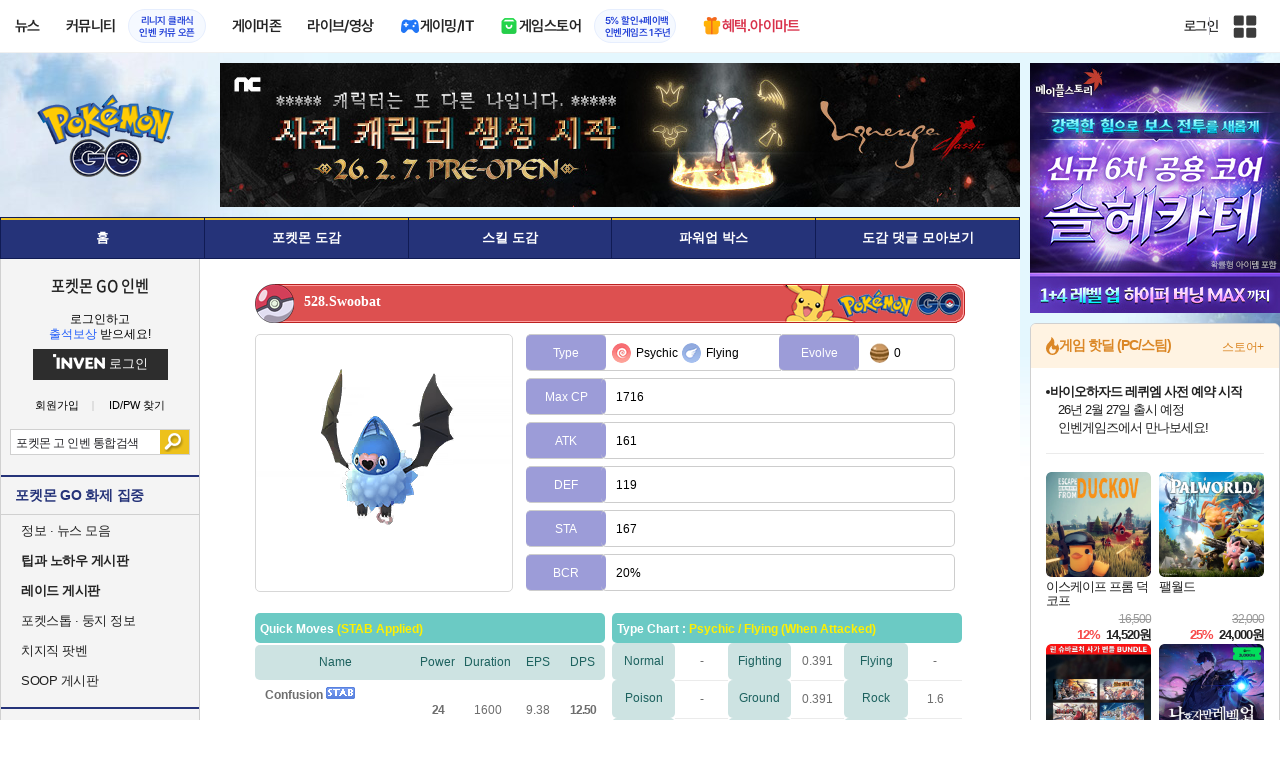

--- FILE ---
content_type: text/html; charset=UTF-8
request_url: https://pokemongo.inven.co.kr/dataninfo/pokemon/detail.php?code=528
body_size: 31636
content:
<!DOCTYPE html>
<html lang="ko">
<head>
    <meta http-equiv="content-type" content="text/html; charset=utf-8" />
<meta http-equiv="X-UA-Compatible" content="IE=EDGE" />
<meta name="keywords" content="포켓몬 도감" />
<meta name="description" content="" />
<meta name="naver-site-verification" content="3a508505e9bf09f6b8b7abe782e34f3cc895eb65"/>
<meta name="inven-site" content="pokemongo"/>
<meta name="inven-sitename" content="포켓몬 GO"/>
<meta property="og:title" content="Swoobat - 포켓몬 도감 - 포켓몬 GO 인벤" />
<meta property="og:type" content="website" />
<meta id="inven-verification" name="inven-verification" content="fCxEigS5wY13Xuqw8VPuZQ=="/>
<title>Swoobat - 포켓몬 도감 - 포켓몬 GO 인벤</title>
<link rel="stylesheet" type="text/css" href="https://www.inven.co.kr/common/lib/style/dist/quicklink.css?v=1dee7d958aa539aea02b3edd4cd1e426a"/>
<link rel="stylesheet" type="text/css" href="https://www.inven.co.kr/common/lib/style/ad.css?v=012776c0701598d46a2eef00d7d193d1a"/>
<script type="text/javascript"  src="https://www.inven.co.kr/common/lib/js/framework/jquery-1.7.2.min_new.js?v=20130113a"></script>
<script type="text/javascript"  src="https://www.inven.co.kr/common/lib/js/common_new.js?v=bd68b4c5322bea61d1af0ca42dbf8af4"></script>
<script type="text/javascript"  src="https://www.inven.co.kr/common/lib/js/html_new.js"></script>
<script type="text/javascript"  src="https://www.inven.co.kr/common/lib/js/layer.js?v=20220518"></script>
<script type="text/javascript"  src="https://www.inven.co.kr/common/lib/js/xml_new.js?v=200117a"></script>
<script type="text/javascript"  src="https://www.inven.co.kr/common/lib/js/booster.js"></script>
<script type="text/javascript"  src="https://www.inven.co.kr/common/lib/js/browser.js?v=20200615"></script>
<script type="text/javascript"  src="https://www.inven.co.kr/common/lib/js/quicklink.js?v=7bda815c50c418facc1332a6df6cee99"></script>
<script type="text/javascript"  src="https://www.inven.co.kr/common/lib/js/zicf.js?v=51c89a7640575eee7329fcc3e5d3ec0f"></script>
<script type="text/javascript"  src="https://www.inven.co.kr/common/dataninfo/lib/js/tooltip.js?v=20250612a"></script>
<!--[if lte IE 9]><script src="https://www.inven.co.kr/common/lib/js/framework/html5shiv.js"></script><![endif]-->
<script>(function(w,d,s,l,i){w[l]=w[l]||[];w[l].push({'gtm.start':
new Date().getTime(),event:'gtm.js'});var f=d.getElementsByTagName(s)[0],
j=d.createElement(s),dl=l!='dataLayer'?'&l='+l:'';j.async=true;j.src=
'https://www.googletagmanager.com/gtm.js?id='+i+dl;f.parentNode.insertBefore(j,f);
})(window,document,'script','dataLayer','GTM-PXPMBT3V');</script><link rel="stylesheet" type="text/css" href="https://www.inven.co.kr/sitebuilder/lib/style/dist/commu_style.css?v=89acb59218cbafae0361ef05d237b316a"/>
<link rel="stylesheet" type="text/css" href="https://www.inven.co.kr/ibuilder/lib/style/dist/ibuilder_renew.css?v=ebb9d3084fbe1ee26a3c806e09cec8a2a"/>
<link rel="stylesheet" type="text/css" href="https://www.inven.co.kr/common/lib/style/event_popup.css?v=20210608aa"/>
<link rel="stylesheet" type="text/css" href="https://www.inven.co.kr/pokemongo/lib/style/dist/commu_style.css?v=20210527aa"/>
<link rel="stylesheet" type="text/css" href="https://www.inven.co.kr/common/lib/style/framework/swiper-bundle.8.4.6.min.css"/>
<script type="text/javascript"  src="https://www.inven.co.kr/common/lib/js/floatstatic.js?v=20210608a"></script>
<script type="text/javascript"  src="https://www.inven.co.kr/common/lib/js/location.js?v=20210608a"></script>
<script type="text/javascript"  src="https://www.inven.co.kr/pokemongo/lib/js/common.js"></script>
<script type="text/javascript"  src="https://www.inven.co.kr/common/lib/js/framework/swiper-bundle.8.4.6.min.js"></script>
<script type="text/javascript"  src="https://www.inven.co.kr/common/lib/js/a1mediation.js?v=46641779d557792c15991671e8503f3c"></script>
<script type="text/javascript"  src="https://www.inven.co.kr/pokemongo/lib/js/pokemon_new.js?v=20210527a"></script>
<link rel="stylesheet" type="text/css" href="https://www.inven.co.kr/pokemongo/lib/style/dist/db_common.css?v=20210618aa"/>
<link rel="icon" href="https://static.inven.co.kr/image_2011/favicon_48x48.png?v=2" sizes="48x48">
<link rel="icon" href="https://static.inven.co.kr/image_2011/favicon_192x192.png?v=2" sizes="192x192">	
</head>
<body class="styler-community has-leftmenu has-right pt-sub pt-dataninfo">
    <div id="topslideAd" class="topslideAd"></div>
<script>INVEN.Ad.showTopSky('pokemongo');</script>

<aside>
    <header role="banner" class="headmenu-full community-header">
        <div class="header-nav">
    <div id="common-headmenu-full">
                    <div class="logo-wrap">
                <a href="http://www.inven.co.kr" class="logo">
                    <svg xmlns="http://www.w3.org/2000/svg" width="92" height="29" viewBox="0 0 92 29" fill="none">
                        <g clip-path="url(#clip0_3178_3122)">
                            <path d="M11.8198 27.5978H6.38672V7.44531H11.8198V27.5978Z" fill="#A80000"/>
                            <path d="M28.8213 7.52807L28.9133 18.6191L18.5361 7.16016L15.0254 8.36867V27.6805H20.1244L20.0324 16.6528L30.4386 28.0168L33.9203 26.7961V7.52807H28.8213Z" fill="#BF0404"/>
                            <path d="M45.9415 19.7058L40.9055 7.14062L35.4941 8.34426L43.622 27.6927H47.8349L55.9967 8.34426L51.043 7.14062L45.9415 19.7058Z" fill="#BF0404"/>
                            <path d="M62.8441 23.4412V19.2334H69.5265V15.3008H62.8441V11.6753H70.2892V7.52832H57.5635V27.6783H70.6984L71.6015 23.4412H62.8441Z" fill="#BF0404"/>
                            <path d="M86.9033 7.52807L86.9953 18.6191L76.6181 7.16016L73.1074 8.36867V27.6805H78.204L78.112 16.6528L88.5206 28.0168L91.9999 26.7961V7.52807H86.9033Z" fill="#BF0404"/>
                            <path d="M5.45734 0.983398H0V6.47531H5.45734V0.983398Z" fill="#FFB700"/>
                        </g>
                        <defs>
                            <clipPath id="clip0_3178_3122">
                                <rect width="92" height="27.0332" fill="white" transform="translate(0 0.983398)"/>
                            </clipPath>
                        </defs>
                    </svg>
                </a>
            </div>
            
        <nav class="menu-wrap">
            <ul class="main-menu-list">
                                                <li>
                                                    <a href="https://www.inven.co.kr/webzine/news/" target="_self" class="main-menu">
                                                                                                                    <span data-title="뉴스" class="link-title">뉴스</span>
                            </a>                        
                                                    <!-- Sub Menu -->
                            <div class="sub-menu-wrap">
                                                                <div class="sub-menu-row">
                                        <ul class="sub-menu-list items-row-3">
                                                                                                <li>
                                                                                                                            <a href="https://www.inven.co.kr/" target="_blank" class="sub-menu">
                                                                                                                                                                                                <span class="commu-img"><img src="https://upload3.inven.co.kr/upload/2025/12/03/bbs/i1505462875.png" alt></span>
                                                                                                                                <span data-title="웹진메인" class="link-title">웹진메인</span>
                                                            </a>                                                        </li>
                                                                                                        <li>
                                                                                                                            <a href="https://www.inven.co.kr/webzine/news/" target="_blank" class="sub-menu">
                                                                                                                                                                                                <span class="commu-img"><img src="https://upload3.inven.co.kr/upload/2025/12/03/bbs/i1422873409.png" alt></span>
                                                                                                                                <span data-title="전체뉴스" class="link-title">전체뉴스</span>
                                                            </a>                                                        </li>
                                                                                                        <li>
                                                                                                                            <a href="https://www.inven.co.kr/webzine/news/?hotnews=1" target="_blank" class="sub-menu">
                                                                                                                                                                                                <span class="commu-img"><img src="https://upload3.inven.co.kr/upload/2025/11/26/bbs/i1939929102.png" alt></span>
                                                                                                                                <span data-title="주요뉴스" class="link-title" style="color:#0185C8;">주요뉴스</span>
                                                            </a>                                                        </li>
                                                                                                        <li>
                                                                                                                            <a href="https://www.inven.co.kr/webzine/news/?sclass=12&platform=gamereview" target="_blank" class="sub-menu">
                                                                                                                                                                                                <span class="commu-img"><img src="https://upload3.inven.co.kr/upload/2025/12/02/bbs/i1439255568.png" alt></span>
                                                                                                                                <span data-title="리뷰" class="link-title" style="color:#0185C8;">리뷰</span>
                                                            </a>                                                        </li>
                                                                                                        <li>
                                                                                                                            <a href="https://www.inven.co.kr/webzine/news/?sclass=11" target="_blank" class="sub-menu">
                                                                                                                                                                                                <span class="commu-img"><img src="https://upload3.inven.co.kr/upload/2025/09/12/bbs/i1820737418.png" alt></span>
                                                                                                                                <span data-title="체험기" class="link-title">체험기</span>
                                                            </a>                                                        </li>
                                                                                                        <li>
                                                                                                                            <a href="https://www.inven.co.kr/webzine/news/?sclass=24" target="_blank" class="sub-menu">
                                                                                                                                                                                                <span class="commu-img"><img src="https://upload3.inven.co.kr/upload/2025/09/12/bbs/i1232519163.png" alt></span>
                                                                                                                                <span data-title="칼럼" class="link-title">칼럼</span>
                                                            </a>                                                        </li>
                                                                                                        <li>
                                                                                                                            <a href="https://www.inven.co.kr/webzine/news/?sclass=25" target="_blank" class="sub-menu">
                                                                                                                                                                                                <span class="commu-img"><img src="https://upload3.inven.co.kr/upload/2025/09/12/bbs/i1663695295.png" alt></span>
                                                                                                                                <span data-title="기획" class="link-title">기획</span>
                                                            </a>                                                        </li>
                                                                                                        <li>
                                                                                                                            <a href="https://www.inven.co.kr/webzine/news/?sclass=17" target="_blank" class="sub-menu">
                                                                                                                                                                                                <span class="commu-img"><img src="https://upload3.inven.co.kr/upload/2025/09/12/bbs/i1614166773.png" alt></span>
                                                                                                                                <span data-title="인터뷰" class="link-title">인터뷰</span>
                                                            </a>                                                        </li>
                                                                                                        <li>
                                                                                                                            <a href="https://www.inven.co.kr/webzine/gameshow/" target="_blank" class="sub-menu">
                                                                                                                                                                                                <span class="commu-img"><img src="https://upload3.inven.co.kr/upload/2025/09/12/bbs/i1784534063.png" alt></span>
                                                                                                                                <span data-title="특별취재" class="link-title">특별취재</span>
                                                            </a>                                                        </li>
                                                                                                        <li>
                                                                                                                            <a href="https://www.inven.co.kr/webzine/news/?hotnews=4" target="_blank" class="sub-menu">
                                                                                                                                                                                                <span class="commu-img"><img src="https://upload3.inven.co.kr/upload/2025/09/12/bbs/i1218243556.png" alt></span>
                                                                                                                                <span data-title="e스포츠" class="link-title">e스포츠</span>
                                                            </a>                                                        </li>
                                                                                                        <li>
                                                                                                                            <a href="https://www.inven.co.kr/webzine/news/?sclass=1" target="_blank" class="sub-menu">
                                                                                                                                                                                                <span class="commu-img"><img src="https://upload3.inven.co.kr/upload/2025/09/12/bbs/i1677472605.png" alt></span>
                                                                                                                                <span data-title="영상" class="link-title">영상</span>
                                                            </a>                                                        </li>
                                                                                                        <li>
                                                                                                                            <a href="https://www.inven.co.kr/webzine/news/?sclass=26" target="_blank" class="sub-menu">
                                                                                                                                                                                                <span class="commu-img"><img src="https://upload3.inven.co.kr/upload/2025/09/12/bbs/i1475938537.png" alt></span>
                                                                                                                                <span data-title="순위분석" class="link-title">순위분석</span>
                                                            </a>                                                        </li>
                                                                                                        <li>
                                                                                                                            <a href="https://www.inven.co.kr/webzine/news/?sclass=32" target="_blank" class="sub-menu">
                                                                                                                                                                                                <span class="commu-img"><img src="https://upload3.inven.co.kr/upload/2025/09/12/bbs/i1214362243.png" alt></span>
                                                                                                                                <span data-title="포토" class="link-title">포토</span>
                                                            </a>                                                        </li>
                                                                                                        <li>
                                                                                                                            <a href="https://www.inven.co.kr/webzine/news/?sclass=12&site=it&iskin=webzine" target="_blank" class="sub-menu">
                                                                                                                                                                                                <span class="commu-img"><img src="https://upload3.inven.co.kr/upload/2025/09/12/bbs/i1792559446.png" alt></span>
                                                                                                                                <span data-title="HW리뷰" class="link-title">HW리뷰</span>
                                                            </a>                                                        </li>
                                                                                        </ul>
                                    </div>
                                                            </div>
                                                            </li>
                                                <li>
                                                    <div class="main-menu">
                                                                                                                    <span data-title="커뮤니티" class="link-title">커뮤니티</span>
                            </div>                                                            <a href="https://lineageclassic.inven.co.kr/" target="_blank" class="promotion-wrap" style="border-color:#E6EEFE;background-color:#F5F9FF;">
                                                                                                    <span data-title="리니지 클래식인벤 커뮤 오픈" class="promo-txt" style="color:#1E3DD7;">리니지 클래식<br>인벤 커뮤 오픈</span>
                                </a>
                                                    <!-- Sub Menu -->
                            <div class="sub-menu-wrap">
                                                                    <div class="sub-menu-row">
                                            <span class="sub-menu-cate">
                                                                                                    <span class="cate-group">주요 커뮤니티</span>
                                                                                                                                                    <img src="https://upload3.inven.co.kr/upload/2025/08/08/bbs/i1286048448.png" alt>
                                                                                            </span>
                                            <ul class="sub-menu-list items-row-3">
                                                                                                    <li>
                                                                                                                            <a href="https://lineageclassic.inven.co.kr/" target="_blank" class="sub-menu">
                                                                                                                                                                                        <span class="commu-img"><img src="https://upload3.inven.co.kr/upload/2026/01/08/bbs/i1722910142.jpg" alt></span>
                                                                                                                            <span data-title="리니지 클래식" class="link-title">리니지 클래식</span>
                                                            </a>                                                        </li>
                                                                                                            <li>
                                                                                                                            <a href="https://aion2.inven.co.kr/" target="_blank" class="sub-menu">
                                                                                                                                                                                        <span class="commu-img"><img src="https://upload3.inven.co.kr/upload/2025/09/12/bbs/i1352248969.png" alt></span>
                                                                                                                            <span data-title="아이온2" class="link-title">아이온2</span>
                                                            </a>                                                        </li>
                                                                                                            <li>
                                                                                                                            <a href="https://arcraiders.inven.co.kr/" target="_blank" class="sub-menu">
                                                                                                                                                                                        <span class="commu-img"><img src="https://upload3.inven.co.kr/upload/2025/10/17/bbs/i1838681717.gif" alt></span>
                                                                                                                            <span data-title="아크 레이더스" class="link-title">아크 레이더스</span>
                                                            </a>                                                        </li>
                                                                                                            <li>
                                                                                                                            <a href="https://lostark.inven.co.kr" target="_blank" class="sub-menu">
                                                                                                                                                                                        <span class="commu-img"><img src="https://upload3.inven.co.kr/upload/2025/09/12/bbs/i1820537175.png" alt></span>
                                                                                                                            <span data-title="로스트아크" class="link-title">로스트아크</span>
                                                            </a>                                                        </li>
                                                                                                            <li>
                                                                                                                            <a href="https://maple.inven.co.kr" target="_blank" class="sub-menu">
                                                                                                                                                                                        <span class="commu-img"><img src="https://upload3.inven.co.kr/upload/2025/09/12/bbs/i1406573427.png" alt></span>
                                                                                                                            <span data-title="메이플스토리" class="link-title">메이플스토리</span>
                                                            </a>                                                        </li>
                                                                                                            <li>
                                                                                                                            <a href="https://fconline.inven.co.kr/" target="_blank" class="sub-menu">
                                                                                                                                                                                        <span class="commu-img"><img src="https://upload3.inven.co.kr/upload/2025/09/12/bbs/i1864285581.png" alt></span>
                                                                                                                            <span data-title="FC온라인" class="link-title">FC온라인</span>
                                                            </a>                                                        </li>
                                                                                                            <li>
                                                                                                                            <a href="https://wow.inven.co.kr/" target="_blank" class="sub-menu">
                                                                                                                                                                                        <span class="commu-img"><img src="https://upload3.inven.co.kr/upload/2026/01/08/bbs/i1323658423.jpg" alt></span>
                                                                                                                            <span data-title="WoW" class="link-title">WoW</span>
                                                            </a>                                                        </li>
                                                                                                            <li>
                                                                                                                            <a href="https://dia4.inven.co.kr/" target="_blank" class="sub-menu">
                                                                                                                                                                                        <span class="commu-img"><img src="https://upload3.inven.co.kr/upload/2025/12/16/bbs/i1879466820.jpg" alt></span>
                                                                                                                            <span data-title="디아블로4" class="link-title">디아블로4</span>
                                                            </a>                                                        </li>
                                                                                                            <li>
                                                                                                                            <a href="https://dia2.inven.co.kr/" target="_blank" class="sub-menu">
                                                                                                                                                                                        <span class="commu-img"><img src="https://upload3.inven.co.kr/upload/2026/01/08/bbs/i1808491387.jpg" alt></span>
                                                                                                                            <span data-title="디아블로2" class="link-title">디아블로2</span>
                                                            </a>                                                        </li>
                                                                                                            <li>
                                                                                                                            <a href="https://lol.inven.co.kr/" target="_blank" class="sub-menu">
                                                                                                                                                                                        <span class="commu-img"><img src="https://upload3.inven.co.kr/upload/2025/09/12/bbs/i1655327289.png" alt></span>
                                                                                                                            <span data-title="LoL" class="link-title">LoL</span>
                                                            </a>                                                        </li>
                                                                                                            <li>
                                                                                                                            <a href="https://lineagem.inven.co.kr" target="_blank" class="sub-menu">
                                                                                                                                                                                        <span class="commu-img"><img src="https://upload3.inven.co.kr/upload/2025/09/12/bbs/i1210350798.png" alt></span>
                                                                                                                            <span data-title="리니지M" class="link-title">리니지M</span>
                                                            </a>                                                        </li>
                                                                                                            <li>
                                                                                                                            <a href="https://black.inven.co.kr" target="_blank" class="sub-menu">
                                                                                                                                                                                        <span class="commu-img"><img src="https://upload3.inven.co.kr/upload/2025/09/12/bbs/i1806485993.png" alt></span>
                                                                                                                            <span data-title="검은사막" class="link-title">검은사막</span>
                                                            </a>                                                        </li>
                                                                                                </ul>
                                        </div>
                                                                        <div class="sub-menu-row">
                                            <span class="sub-menu-cate">
                                                                                                    <span class="cate-group">주요 팟벤</span>
                                                                                                                                                    <img src="https://upload3.inven.co.kr/upload/2025/08/08/bbs/i1919277283.png" alt>
                                                                                            </span>
                                            <ul class="sub-menu-list items-row-3">
                                                                                                    <li>
                                                                                                                            <a href="https://party.inven.co.kr/" target="_blank" class="sub-menu">
                                                                                                                                                                                        <span class="commu-img"><img src="https://upload3.inven.co.kr/upload/2025/09/12/bbs/i1908341326.png" alt></span>
                                                                                                                            <span data-title="팟벤 홈" class="link-title">팟벤 홈</span>
                                                            </a>                                                        </li>
                                                                                                            <li>
                                                                                                                            <a href="https://party.inven.co.kr/chzzk" target="_blank" class="sub-menu">
                                                                                                                                                                                        <span class="commu-img"><img src="https://upload3.inven.co.kr/upload/2025/09/12/bbs/i1139529950.png" alt></span>
                                                                                                                            <span data-title="치지직" class="link-title">치지직</span>
                                                            </a>                                                        </li>
                                                                                                            <li>
                                                                                                                            <a href="https://party.inven.co.kr/newgame" target="_blank" class="sub-menu">
                                                                                                                                                                                        <span class="commu-img"><img src="https://upload3.inven.co.kr/upload/2025/09/12/bbs/i1614661173.png" alt></span>
                                                                                                                            <span data-title="해외게임정보" class="link-title">해외게임정보</span>
                                                            </a>                                                        </li>
                                                                                                            <li>
                                                                                                                            <a href="https://party.inven.co.kr/car" target="_blank" class="sub-menu">
                                                                                                                                                                                        <span class="commu-img"><img src="https://upload3.inven.co.kr/upload/2025/09/12/bbs/i1591513674.png" alt></span>
                                                                                                                            <span data-title="차벤" class="link-title">차벤</span>
                                                            </a>                                                        </li>
                                                                                                            <li>
                                                                                                                            <a href="https://party.inven.co.kr/travel" target="_blank" class="sub-menu">
                                                                                                                                                                                        <span class="commu-img"><img src="https://upload3.inven.co.kr/upload/2025/09/12/bbs/i1120472931.png" alt></span>
                                                                                                                            <span data-title="여행" class="link-title">여행</span>
                                                            </a>                                                        </li>
                                                                                                            <li>
                                                                                                                            <a href="https://party.inven.co.kr/girlgroup" target="_blank" class="sub-menu">
                                                                                                                                                                                        <span class="commu-img"><img src="https://upload3.inven.co.kr/upload/2025/09/12/bbs/i1327979088.png" alt></span>
                                                                                                                            <span data-title="걸그룹" class="link-title">걸그룹</span>
                                                            </a>                                                        </li>
                                                                                                            <li>
                                                                                                                            <a href="https://party.inven.co.kr/wherewindsmeet" target="_blank" class="sub-menu">
                                                                                                                                                                                        <span class="commu-img"><img src="https://upload3.inven.co.kr/upload/2026/01/13/bbs/i1864856021.jpg" alt></span>
                                                                                                                            <span data-title="연운" class="link-title">연운</span>
                                                            </a>                                                        </li>
                                                                                                            <li>
                                                                                                                            <a href="https://party.inven.co.kr/fm" target="_blank" class="sub-menu">
                                                                                                                                                                                        <span class="commu-img"><img src="https://upload3.inven.co.kr/upload/2026/01/13/bbs/i1971569824.jpg" alt></span>
                                                                                                                            <span data-title="풋볼 매니저" class="link-title">풋볼 매니저</span>
                                                            </a>                                                        </li>
                                                                                                            <li>
                                                                                                                            <a href="https://party.inven.co.kr/vrising" target="_self" class="sub-menu">
                                                                                                                                                                                        <span class="commu-img"><img src="https://upload3.inven.co.kr/upload/2026/01/13/bbs/i1566352919.jpg" alt></span>
                                                                                                                            <span data-title="V라이징" class="link-title">V라이징</span>
                                                            </a>                                                        </li>
                                                                                                </ul>
                                        </div>
                                                            </div>
                                                            </li>
                                                <li>
                                                    <a href="https://www.inven.co.kr/webzine/zone/gamer/" target="_self" class="main-menu">
                                                                                                                    <span data-title="게이머존" class="link-title">게이머존</span>
                            </a>                        
                                                            </li>
                                                <li>
                                                    <a href="https://www.inven.co.kr/webzine/live/" target="_self" class="main-menu">
                                                                                                                    <span data-title="라이브/영상" class="link-title">라이브/영상</span>
                            </a>                        
                                                            </li>
                                                <li>
                                                    <a href="https://it.inven.co.kr/" target="_self" class="main-menu ic-type">
                                                                                                                        <img src="https://upload3.inven.co.kr/upload/2025/09/11/bbs/i1559195818.png" alt>
                                                                <span data-title="게이밍/IT" class="link-title">게이밍/IT</span>
                            </a>                        
                                                    <!-- Sub Menu -->
                            <div class="sub-menu-wrap">
                                                                <div class="sub-menu-row">
                                        <ul class="sub-menu-list items-row-1">
                                                                                                <li>
                                                                                                                            <a href="https://it.inven.co.kr/" target="_blank" class="sub-menu">
                                                                                                                                                                                                <span class="commu-img"><img src="https://upload3.inven.co.kr/upload/2025/09/12/bbs/i1331926898.png" alt></span>
                                                                                                                                <span data-title="IT 인벤" class="link-title">IT 인벤</span>
                                                            </a>                                                        </li>
                                                                                                        <li>
                                                                                                                            <a href="https://omen.inven.co.kr/" target="_blank" class="sub-menu">
                                                                                                                                                                                                <span class="commu-img"><img src="https://upload3.inven.co.kr/upload/2025/09/12/bbs/i1857442427.png" alt></span>
                                                                                                                                <span data-title="HP OMEN" class="link-title">HP OMEN</span>
                                                            </a>                                                        </li>
                                                                                                        <li>
                                                                                                                            <a href="https://legion.inven.co.kr/" target="_blank" class="sub-menu">
                                                                                                                                                                                                <span class="commu-img"><img src="https://upload3.inven.co.kr/upload/2025/09/12/bbs/i1309419522.png" alt></span>
                                                                                                                                <span data-title="레노버 리전" class="link-title">레노버 리전</span>
                                                            </a>                                                        </li>
                                                                                        </ul>
                                    </div>
                                                            </div>
                                                            </li>
                                                <li>
                                                    <a href="https://www.inven.co.kr/webzine/invengames/" target="_self" class="main-menu ic-type">
                                                                                                                        <img src="https://upload3.inven.co.kr/upload/2025/08/08/bbs/i1568416619.png" alt>
                                                                <span data-title="게임스토어" class="link-title">게임스토어</span>
                            </a>                                                            <a href="https://www.inven.co.kr/event/invengames/anniversary/1st/" target="_blank" class="promotion-wrap" style="border-color:#E6EEFE;background-color:#F5F9FF;">
                                                                                                    <span data-title="5% 할인+페이백인벤게임즈 1주년" class="promo-txt" style="color:#1E3DD7;">5% 할인+페이백<br>인벤게임즈 1주년</span>
                                </a>
                                                            </li>
                                                <li>
                                                    <a href="https://imart.inven.co.kr" target="_self" class="main-menu ic-type">
                                                                                                                        <img src="https://upload3.inven.co.kr/upload/2025/08/08/bbs/i1371067590.png" alt>
                                                                <span data-title="혜택.아이마트" class="link-title" style="color:#D83049;">혜택.아이마트</span>
                            </a>                        
                                                            </li>
                        </ul>
        </nav>
        
        <div class="util-wrap">
                            <div class="logout-wrap">
                    <button type="button" class="btn-login" onclick="login();">로그인</button>
                                            <a href="https://m.inven.co.kr/pokemongo" class="btn-device-toggle" target="_self" title="모바일 인벤">
                            <span class="is-blind">모바일 전환 버튼</span>
                        </a>
                                    </div>
                        
            <button class="btn-all" title="인벤 전체 사이트맵" id="header-sitemap-btn" onclick="INVEN.quickLink.toggle();" data-heatmap-group="module" data-heatmap-group-target="self">
                <span class="is-blind">인벤 전체 사이트맵</span>
            </button>
        </div>
    </div>

    <script>
        document.addEventListener("DOMContentLoaded", function(){
            const HeaderElement = document.querySelector('header.headmenu-full');

            // show submenu on hover
            const menuItems = document.querySelectorAll('#common-headmenu-full .main-menu-list > li');
            let currentOpenMenu = null;

            // user profile
            const btnUserInfo = document.querySelector('#header-userinfo');
            const userInfoPopup = document.querySelector('.user-info-popup');

            // bookmark
            const btnBookmark = document.querySelector('#header-bookmark');
            const bookmarkIndexClass = 'bookmark-index';

            // scroll and bookmark
            let isHeaderScrolled = false;
            let isBookmarkIndexed = false; // flag
            let scrollTimer = null;
            
            if (menuItems.length > 0) {
                menuItems.forEach(item => {
                    const subMenu = item.querySelector('.sub-menu-wrap');
                    if (!subMenu) return;
                    let menuTimeoutId = null;
                    let isOpen = false;
                    item.addEventListener('mouseenter', function () {
                        if (currentOpenMenu && currentOpenMenu !== item) {
                            const prevSubMenu = currentOpenMenu.querySelector('.sub-menu-wrap');
                            if (prevSubMenu) {
                                prevSubMenu.classList.remove('on');
                            }
                        }
                        if (menuTimeoutId) {
                            clearTimeout(menuTimeoutId);
                            menuTimeoutId = null;
                        }
                        if (!isOpen) {
                            subMenu.classList.add('on');
                            isOpen = true;
                            currentOpenMenu = item;
                        }
                    });
                    
                    item.addEventListener('mouseleave', function () {
                        if (isOpen && !menuTimeoutId) {
                            menuTimeoutId = setTimeout(() => {
                                subMenu.classList.remove('on');
                                isOpen = false;
                                if (currentOpenMenu === item) {
                                    currentOpenMenu = null; // 현재 열린 메뉴 해제
                                }
                                menuTimeoutId = null;
                            }, 200);
                        }
                    });
                });
            }

            const profilePopup = () => {
                btnUserInfo.classList.toggle('on');
                userInfoPopup.classList.toggle('on');
                // bookmark popup close
                const bookmark = document.getElementById('invenBookmark');
                const bookmarkAdder = document.getElementById('invenBookmarkForm');
                const webzineProfileBookmark = document.getElementById('login-bookmark'); // webzine 기존 프로필 영역

                if (bookmark?.style.display === 'inline') {
                    bookmark.style.display = 'none';
                    if (bookmark.classList.contains(bookmarkIndexClass)) {
                        bookmark.classList.remove(bookmarkIndexClass);
                    }
                }
                if (bookmarkAdder) {
                    bookmarkAdder.remove();
                }
                if (webzineProfileBookmark?.classList.contains('on')) {
                    webzineProfileBookmark.classList.remove('on');
                }
            };

            // profile on click
            if (btnUserInfo && userInfoPopup) {
                btnUserInfo.addEventListener('click', function(e) {
                    profilePopup();
                });
            }

            // bookmark on click
            if (btnBookmark) {
                btnBookmark.addEventListener('click', function(e) {
                    INVEN.invenBookmark.openBookmark(btnBookmark, 'w-193', 's+6', true);
                    if (btnUserInfo.classList.contains('on')) {
                        btnUserInfo.classList.remove('on');
                        userInfoPopup.classList.remove('on');
                    } else {
                        isBookmarkIndexed = false;
                    }
                });
            }

            // scroll event for header and bookmark
            window.addEventListener('scroll', () => {
                if (scrollTimer) return;

                scrollTimer = setTimeout(() => {
                    const bookmarkPopup = document.querySelector('#invenBookmark');
                    if (btnUserInfo && userInfoPopup && btnUserInfo.classList.contains('on')) {
                        profilePopup();
                    }

                    // 헤더 box-shadow 클래스
                    const isScrolled = window.scrollY > 0;
                    if (HeaderElement && isScrolled !== isHeaderScrolled) {
                        HeaderElement.classList.toggle('scrolled', isScrolled);
                        isHeaderScrolled = isScrolled;
                    }

                    // 북마크 z-index
                    const showBookmark = bookmarkPopup && bookmarkPopup.style.display === 'inline';
                    if (!showBookmark) {
                        if (isBookmarkIndexed) {
                            isBookmarkIndexed = false;
                        }
                        scrollTimer = null;
                        return;
                    }

                    const shouldAddIndex = isScrolled && showBookmark;
                    if (shouldAddIndex !== isBookmarkIndexed) {
                        if (shouldAddIndex) {
                            bookmarkPopup.classList.add(bookmarkIndexClass);
                            isBookmarkIndexed = true;
                        } else {
                            bookmarkPopup.classList.remove(bookmarkIndexClass);
                            isBookmarkIndexed = false;
                        }
                    }
                    scrollTimer = null;
                }, 16);
            });

            /**
             * header menu click tracking
             */
            (() => {
                const site = document.querySelector('meta[name="inven-site"]')?.content ?? null;
                const mainMenuList = document.querySelector('#common-headmenu-full ul.main-menu-list');

                if (!mainMenuList?.children.length) return;

                const getMenuType = (link) => {
                    const classList = link.classList;
                    return classList.contains('main-menu') ? 'main' :
                           classList.contains('sub-menu') ? 'sub' :
                           classList.contains('promotion-wrap') ? 'promotion' :
                           classList.contains('cate-group') ? 'group' : 'other';
                };

                const extractMenuData = (link) => {
                    const parentMainLi = link.closest('.main-menu-list > li');
                    
                    // Parent main menu (group or sub)
                    const parentMain = link.classList.contains('main-menu') ? null : (() => {
                        const parentMainElement = parentMainLi?.querySelector('.main-menu');
                        const isParentImgType = parentMainElement?.classList.contains('img-type');
                        return {
                            type: isParentImgType ? 'image' : 'text',
                            value: isParentImgType ? parentMainElement?.querySelector('img')?.src ?? null : parentMainElement?.querySelector('.link-title')?.getAttribute('data-title') ?? null
                        };
                    })();
                    // parent group menu (only for sub-menu)
                    const parentGroup = link.classList.contains('cate-group') ? null : link.closest('.sub-menu-row')?.querySelector('.cate-group')?.getAttribute('data-title') ?? null;

                    // click target type (text or image)
                    const isImgType = link.classList.contains('main-menu') && link.classList.contains('img-type');
                    const imgSrc = isImgType && link.querySelector('img')?.src;
                    const imgFileName = imgSrc ? imgSrc.split('/').pop().split('.')[0] : 'empty';
                    const menuType = getMenuType(link);

                    return {
                        site,
                        menuType: menuType,
                        target: {
                            type: isImgType ? 'image' : 'text',
                            value: isImgType ? imgFileName : (link.querySelector('[data-title]')?.getAttribute('data-title') || link.textContent?.trim() || 'empty')
                        },
                        mainImageSrc: menuType === 'main' && isImgType ? imgSrc : '',
                        parentMain,
                        parentGroup
                    };
                };

                const generateHash = async (data, secretKey) => {
                    const encoder = new TextEncoder();
                    const dataBuffer = encoder.encode(data + secretKey);
                    const hashBuffer = await crypto.subtle.digest('SHA-256', dataBuffer);
                    const hashArray = Array.from(new Uint8Array(hashBuffer));
                    return hashArray.map(b => b.toString(16).padStart(2, '0')).join('');
                };

                const trackMenuClick = async (data) => {
                    try {
                        // console.log(data);
                        const encodeData = btoa(encodeURIComponent(JSON.stringify(data)));
                        let timestamp;
                        try {
                            if (typeof Intl !== 'undefined' && Intl.DateTimeFormat) {
                                const kstTime = new Date().toLocaleString("en-US", {timeZone: "Asia/Seoul"});
                                timestamp = new Date(kstTime).getTime();
                            } else {
                                throw new Error('Intl API not supported');
                            }
                        } catch (e) {
                            timestamp = Date.now();
                        }

                        const url = 'https://www.inven.co.kr/api/header_tracking/interaction.php';
                        const payload = JSON.stringify({
                            timestamp: timestamp,
                            hash: await generateHash(encodeData, 'e1a8b1f24c5d3a6e7f1a2b3c4d5e6f7a'),
                            data: encodeData,
                        });


                        if (!!navigator.sendBeacon && typeof navigator.sendBeacon === 'function') {
                            navigator.sendBeacon(url, payload);
                        } else {
                            await fetch(url, { method: 'POST', headers: {'Content-Type': 'text/plain'}, body: payload});
                        }
                    } catch (error) {
                        console.warn('Tracking failed:', error);
                    }
                };

                mainMenuList.addEventListener('click', async (event) => {
                    const link = event.target.closest('a[href]');
                    if (!link) return;

                    const menuData = extractMenuData(link);
                    await trackMenuClick(menuData);
                });
            })();
        });
</script>

        </div>
    </header>
</aside>
    <div id="pokemongoBody" style="background: url('https://upload3.inven.co.kr/upload/2025/10/28/bbs/i1608498372.jpg') no-repeat top center;" class="bg-min-width">
                <section class="ad-both-side" id="ad-both-side">
            <script>
                document.addEventListener('DOMContentLoaded', function() {
                    if (typeof window.commuAdSideSticky == 'function') {
                        commuAdSideSticky($('.ad-both-side'), 'pokemongo');
                    }
                });
            </script>
        </section>
                <div class="commu-wrap">
			<section class="commu-content ad-layout">
                                <header>
                                        <h1 class="has-logo-image">
                        <a href="https://pokemongo.inven.co.kr/">
                                                        <img src="https://upload3.inven.co.kr/upload/2021/05/27/bbs/i1548932427.png" alt="포켓몬 GO 인벤">
                                                    </a>
                    </h1>
                                        		           <style>body.styler-webzine.has-leftmenu .commu-content>article>.sh-wrap {padding-left:200px;}</style>
		           <div class="sh-wrap" style="float:right;">
			           			                    <div class="ad-header">
				                    <script type="text/javascript">INVEN.Ad.showTop800('pokemongo','ad-header');</script>
			                    </div>
			            		           </div>
                                    </header>
                <nav id="commu-nav" >
        <ul>
                <li class="system">
                                                <a href="https://pokemongo.inven.co.kr/"  target="_self">
                                                                        <span class="text">홈</span>
                    </a>
                
                                    </li>
                <li class="system">
                                                <a href="https://pokemongo.inven.co.kr/dataninfo/pokemon/"  target="_self">
                                                                        <span class="text">포켓몬 도감</span>
                    </a>
                
                                    </li>
                <li class="system">
                                                <a href="https://pokemongo.inven.co.kr/dataninfo/move/"  target="_self">
                                                                        <span class="text">스킬 도감</span>
                    </a>
                
                                    </li>
                <li class="system">
                                                <a href="#"  target="_self">
                                                                        <span class="text">파워업 박스</span>
                    </a>
                
                                <ol class="hidden">
                                        <li><a href="javascript:POKEMONGO.Common.openCommon('https://m.inven.co.kr/site/pokemongo/calc_powerup.php');">별모래 계산기</a></li>
                                        <li><a href="javascript:POKEMONGO.Common.openCommon('https://m.inven.co.kr/site/pokemongo/calc_evolvexp.php');">진화 / 사탕 계산기</a></li>
                                        <li><a href="javascript:POKEMONGO.Common.openCommon('https://m.inven.co.kr/site/pokemongo/calc_catchchance.php');">포획 확률 계산기</a></li>
                                        <li><a href="javascript:POKEMONGO.Common.openCommon('https://m.inven.co.kr/site/pokemongo/calc_synastry.php');">타입 상성 계산기</a></li>
                                    </ol>
                                    </li>
                <li class="system">
                                                <a href="https://pokemongo.inven.co.kr/dataninfo/comments/"  target="_self">
                                                                        <span class="text">도감 댓글 모아보기</span>
                    </a>
                
                                    </li>
            </ul>
    </nav>

<script>
(function () {
    $('nav#commu-nav > ul > li').on('mouseover', function () {
        $(this).find('ol').removeClass('hidden');
    }).on('mouseout', function () {
        $(this).find('ol').addClass('hidden');
    });
})();
</script>

                <article>
                <section class="commu-left">
    <script type="text/javascript"  src="https://www.inven.co.kr/common/lib/js/outlogin.js"></script>

<div class="left-info">
    <h2>
        <a href="https://pokemongo.inven.co.kr/" title="메인 페이지로 이동">
            포켓몬 GO 인벤        </a>
    </h2>

        <div class="log-out">
        <p>로그인하고<br><span class="color">출석보상</span> 받으세요!</p>
        <a href="#" onclick="login(); return false;" class="login-btn">
            로그인        </a>

                <div>
            <a href="https://member.inven.co.kr/user/pro/join" onclick="return onclickHref(event, window.INVEN.Links.signIn);">회원가입</a>
            <a href="https://member.inven.co.kr/user/scorpio/find/info" onclick="return onclickHref(event, window.INVEN.Links.findIdPw);">ID/PW 찾기</a>
        </div>
            </div>
    </div><div class="search" id="__left-search">
    <form action="https://www.inven.co.kr/search" method="GET">
        <input type="text" name="keyword" placeholder="포켓몬 고 인벤 통합검색">
        <button type="submit">검색</button>
    </form>
</div>

<script>
(function () {
    var parent = $('#__left-search');
    var form = parent.find('form');
    var site = 'pokemongo';

    form.on('submit', function (e) {
		e.preventDefault();

        var self = $(this)
        var input = self.find('[name="keyword"]')
        var value = input.val().trim();
        var baseAction = form.attr('action');
	    
        if (!value.length) {
            window.alert('검색어를 입력해주세요.');
            return
        }

        baseAction += '/' + site + '/top/' + encodeURIComponent(value).replace(/%20/g, "+") + '/1';

        window.location.href = baseAction;
    });
})();
</script>
<div class="left-menu">
            
                <h3 class="" style="">포켓몬 GO 화제 집중</h3>
        <ul class="list">
            <li class="firstMenuItem"><span><a href = "https://www.inven.co.kr/webzine/news/?site=pokemongo">정보 · 뉴스 모음</a></span></li><li><span><a href = "https://www.inven.co.kr/board/pokemongo/4989"><span style="font-weight: bold;">팁과 노하우 게시판</span><em class="hot1"></em></a></span></li><li><span><a href = "https://www.inven.co.kr/board/pokemongo/5077"><span style="font-weight: bold;">레이드 게시판</span><em class="new1"></em></a></span></li><li><span><a href = "https://www.inven.co.kr/board/pokemongo/4985"><span style="font-weight: normal;">포켓스톱 · 둥지 정보</span></a></span></li><li><span><a target = "_blank" href = "https://party.inven.co.kr/chzzk">치지직 팟벤</a></span></li><li class="lastMenuItem"><span><a href = "https://www.inven.co.kr/board/ib/6413?iskin=pokemongo">SOOP 게시판</a></span></li>        </ul>
                <h3 class="" style="">포켓몬 GO 커뮤니티</h3>
        <ul class="list">
            <li class="firstMenuItem"><span><a href = "https://www.inven.co.kr/board/pokemongo/4795?category=_친구"><span style="font-weight: bold;">자유 게시판</span></a></span></li><li><span><a href = "https://www.inven.co.kr/board/pokemongo/4795?category=질답"><span class="sub-menu-title">└</span> 질문과 답변</a></span></li><li><span><a href = "https://www.inven.co.kr/board/pokemongo/4795?category=친구"><span class="sub-menu-title">└</span> 친구 찾기</a></span></li><li><span><a href = "https://www.inven.co.kr/board/pokemongo/4798"><span style="font-weight: normal;">포켓몬 자랑 갤러리</span></a></span></li><li><span><a href = "https://www.inven.co.kr/board/pokemongo/4997">팬아트 갤러리</a></span></li><li class="lastMenuItem"><span><a href = "https://www.inven.co.kr/board/pokemongo/4998"><span style="font-weight: normal;">영상 게시판</span></a></span></li>        </ul>
                <h3 class="" style="">포켓몬 GO 파워업 BOX</h3>
        <ul class="list">
            <li class="firstMenuItem"><span><a href = "javascript:POKEMONGO.Common.openCommon('https://m.inven.co.kr/site/pokemongo/calc_powerup.php');">별의 모래 계산기</a></span></li><li><span><a href = "javascript:POKEMONGO.Common.openCommon('https://m.inven.co.kr/site/pokemongo/calc_evolvexp.php');">진화 사탕 계산기</a></span></li><li><span><a href = "javascript:POKEMONGO.Common.openCommon('https://m.inven.co.kr/site/pokemongo/calc_catchchance.php');">포획 확률 계산기</a></span></li><li class="lastMenuItem"><span><a href = "javascript:POKEMONGO.Common.openCommon('https://m.inven.co.kr/site/pokemongo/calc_synastry.php');">타입 상성 계산기</a></span></li>        </ul>
        <div class="ad-left">
        <script type = "text/javascript">INVEN.Ad.showAdLeft('pokemongo');</script>
</div>



                <h3 class="" style="">공통 커뮤니티</h3>
        <ul class="list">
            <li class="firstMenuItem"><span><a href = "https://www.inven.co.kr/board/webzine/2097?iskin=pokemongo">오픈 이슈 갤러리</a></span></li><li><span><a href = "https://hot.inven.co.kr/">오늘의 핫벤</a></span></li><li><span><a href = "https://party.inven.co.kr/">오늘의 팟벤</a></span></li><li><span><a href = "https://www.inven.co.kr/buer"><b>AI 그림 그리기</b></a></span></li><li><span><a href = "https://www.inven.co.kr/board/it/2631?iskin=pokemongo">PC 견적 게시판</a></span></li><li class="folding"><span><a href = "https://www.inven.co.kr/board/webzine/2898?iskin=pokemongo">코스프레 갤러리</a></span></li><li class="folding"><span><a href = "https://www.inven.co.kr/board/webzine/3499?iskin=pokemongo">(19)무인도는 첨이지?</a></span></li><li class="folding"><span><a href = "https://www.inven.co.kr/board/it/2417?category=%EC%A3%BC%EB%B3%80%EA%B8%B0%EA%B8%B0">게이밍 주변기기</a></span></li><li class="folding"><span><a href = "https://www.inven.co.kr/board/webzine/3715?iskin=pokemongo">지름/개봉 갤러리</a></span></li><li class="folding"><span><a href = "https://www.inven.co.kr/board/webzine/1565?iskin=pokemongo">게이머 토론장</a></span></li><li class="folding"><span><a href = "https://www.inven.co.kr/board/webzine/1288?iskin=pokemongo">게임 추천/소감</a></span></li><li class="folding"><span><a href = "https://www.inven.co.kr/board/webzine/3558?iskin=pokemongo">무엇이든 물어보세요</a></span></li><li class="folding lastMenuItem"><span><a href = "https://www.inven.co.kr/board/wow/762?iskin=webzine">최근 논란중인 이야기</a></span></li><li class="bttnfolding lastMenuItem"><span><a href="javascript:void(0);" onClick="INVEN.LeftMenu.unfolding(this);"><em class="down1">더보기</em></a></span></li>        </ul>
                <h3 class="" style="">인기 팟벤</h3>
        <ul class="list">
            <li class="firstMenuItem"><span><a href = "https://party.inven.co.kr/">팟벤 바로가기</a></span></li><li><span><a href = "https://party.inven.co.kr/chzzk">치지직</a></span></li><li><span><a href = "https://party.inven.co.kr/car">차벤</a></span></li><li><span><a href = "https://party.inven.co.kr/girlgroup">걸그룹</a></span></li><li><span><a href = "https://party.inven.co.kr/cheer">치어리더</a></span></li><li><span><a href = "https://party.inven.co.kr/aniclip">애니클립</a></span></li><li><span><a href = "https://party.inven.co.kr/travel">여행</a></span></li><li><span><a href = "https://party.inven.co.kr/gametrailer">게임 영상</a></span></li><li><span><a href = "https://party.inven.co.kr/newgame">해외게임정보</a></span></li><li><span><a href = "https://party.inven.co.kr/steam">Steam</a></span></li><li><span><a href = "https://party.inven.co.kr/pokemon">포켓몬스터</a></span></li><li><span><a href = "https://party.inven.co.kr/fm">풋볼 매니저</a></span></li><li><span><a href = "https://party.inven.co.kr/vrising">브이 라이징</a></span></li><li><span><a href = "https://party.inven.co.kr/duckov">덕코프</a></span></li><li><span><a href = "https://party.inven.co.kr/octorpath0">옥토패스 트래블러</a></span></li><li class="lastMenuItem"><span><a href = "https://party.inven.co.kr/wherewindsmeet">연운</a></span></li>        </ul>
        
        <div class="banner-layout2">
                    </div>
    </div></section><section class="commu-center">
	<div id="comAdExtVideo" class="comAdExtVideo floating">
		<div style="width:800px;"><div id="__A1VideoLargeBanner" style="float: none; display: block; "></div></div>
	</div>
    <div class="commu-body pcMain"><div id="pokemongoDb" class="legacyDbPage">
    <div id="articleView">
        
        <div class="articleContent">  
            <h1 class="pokemongoDbCommonTitle">528.Swoobat</h1>
            <div class="pokemonimage"><img src="//static.inven.co.kr/image_2011/site_image/pokemongo/pokemonimage/pokemon_icon_528_00.png?v=20181121a"></div> 
            <div class="pokemontype">
                <ul>
                    <li class="title">Type</li>
                    <li class="poekmontype"><img src="//static.inven.co.kr/image_2011/pokemongo/fonticon/ico_2_psychic.png">Psychic                                                    <img src="//static.inven.co.kr/image_2011/pokemongo/fonticon/ico_2_flying.png">Flying                                            </li>
                    <li class="title">Evolve</li>
                    <li class="last evolvecandy"><img src="//static.inven.co.kr/image_2011/pokemongo/dataninfo/pokemon/evolvecandy_20x20.png">0</li>
                    <li class="title">Max CP</li> 
                    <li class="text last">1716</li>
                    <li class="title">ATK</li> 
                    <li class="text last">161</li>
                    <li class="title">DEF</li> 
                    <li class="text last">119</li>
                    <li class="title">STA</li> 
                    <li class="text last">167</li>
                    <li class="title">BCR</li>
                    <li class="text last">20%</li>
                </ul>
            </div>

            <!-- 통상공격 -->
            <div class="wrapContent">
            <div class="wrapSkill">
                            <div class="quickData" id="quickData">
            <h3 class="quickmove">Quick Moves <span class="yellow">(STAB Applied)</span>
                            </h3>
                <table cellpadding="0" cellspacing="0" >
                    <colgroup>
                        <col ></col>
                        <col width="45px"></col>
                        <col width="55px"></col>
                        <col width="45px"></col>
                        <col width="45px"></col>
                    </colgroup>
                    <thead>
                        <tr>
                            <th class="first">Name</th>
                            <th>Power</th>
                            <th>Duration</th>
                            <th>EPS</th>
                            <th class="last">DPS</th>
                        </tr>
                    </thead> 
                    <tbody>
                                                <tr row-data="1" >
                                <td> 
                                <a href="/dataninfo/move/detail.php?code=235"> <span class="movename">Confusion                                        <img src="//static.inven.co.kr/image_2011/pokemongo/fonticon/fonticon-stab.png"></span></span>
                                <span class="movetype"> Psychic</span></a>  </td>
                                <!-- <td>20</td> -->
                                <td><b>24</b> </td>
                                <td>1600</td>
                                <!-- <td>-</td> --> 
                                <td>9.38</td>
                                <td><b>12.50</b></td>
                            </tr>
                                                        <tr row-data="2" >
                                <td> 
                                <a href="/dataninfo/move/detail.php?code=255"> <span class="movename">Air Slash                                        <img src="//static.inven.co.kr/image_2011/pokemongo/fonticon/fonticon-stab.png"></span></span>
                                <span class="movetype"> Flying</span></a>  </td>
                                <!-- <td>14</td> -->
                                <td><b>16.8</b> </td>
                                <td>1200</td>
                                <!-- <td>-</td> --> 
                                <td>8.33</td>
                                <td><b>11.67</b></td>
                            </tr>
                             
                    </tbody>
                </table>
            </div>

            <!-- 특수공격  -->
                            <div class="chargeData" id="chargeData">
                <h3 class="chargemove">Charge Moves  <span class="yellow">(STAB Applied)</span>
                                    </h3>
                <table cellpadding="0" cellspacing="0" >
                    <colgroup>
                        <col ></col>
                        <col width="40px"></col>
                        <col width="55px"></col>
                        <col width="45px"></col>
                        <col width="40px"></col>
                    </colgroup>
                    <thead>
                        <tr>
                            <th class="first">Name</th>
                            <th>Power</th>
                            <th>Duration</th>
                            <th>Critical</th>
                            <th class="last">DPS</th>
                        </tr>
                    </thead> 
                    <tbody>
                                                <tr row-data="1" >
                                <td> 
                                <a href="/dataninfo/move/detail.php?code=108"> <span class="movename">Psychic                                        <img src="//static.inven.co.kr/image_2011/pokemongo/fonticon/fonticon-stab.png"></span></span>
                                <span class="movetype">Psychic</span></a>  
                                <span class="energygauge">
                                    <ul>
                                        <li class="energygauge2"></li><li class="energygauge2"></li>                                    </ul>
                                </span> 
                                </td>
                                <td><b>108</b> </td>
                                <td>2800</td>
                                <td>5%</td>
                                <td><b>31.07</b></td>
                            </tr>
                                                        <tr row-data="2" >
                                <td> 
                                <a href="/dataninfo/move/detail.php?code=45"> <span class="movename">Aerial Ace                                        <img src="//static.inven.co.kr/image_2011/pokemongo/fonticon/fonticon-stab.png"></span></span>
                                <span class="movetype">Flying</span></a>  
                                <span class="energygauge">
                                    <ul>
                                        <li class="energygauge3"></li><li class="energygauge3"></li><li class="energygauge3"></li>                                    </ul>
                                </span> 
                                </td>
                                <td><b>66</b> </td>
                                <td>2400</td>
                                <td>5%</td>
                                <td><b>22.50</b></td>
                            </tr>
                                                        <tr row-data="3" >
                                <td> 
                                <a href="/dataninfo/move/detail.php?code=275"> <span class="movename">Future Sight                                        <img src="//static.inven.co.kr/image_2011/pokemongo/fonticon/fonticon-stab.png"></span></span>
                                <span class="movetype">Psychic</span></a>  
                                <span class="energygauge">
                                    <ul>
                                        <li class="energygauge1"></li>                                    </ul>
                                </span> 
                                </td>
                                <td><b>144</b> </td>
                                <td>2700</td>
                                <td>5%</td>
                                <td><b>42.96</b></td>
                            </tr>
                             
                    </tbody>
                </table>
            </div>
            </div>

            <div class="typeData">
            <h3 class="typechart">Type Chart : 
                <span class="yellow">Psychic                / Flying (When Attacked)</span>
            </h3>
                            <table> 
                <thead>
                <tr><th>Normal</th><td> - </td><th>Fighting</th><td>0.391</td><th>Flying</th><td> - </td></tr><tr><th>Poison</th><td> - </td><th>Ground</th><td>0.391</td><th>Rock</th><td>1.6</td></tr><tr><th>Bug</th><td> - </td><th>Ghost</th><td>1.6</td><th>Steel</th><td> - </td></tr><tr><th>Fire</th><td> - </td><th>Water</th><td> - </td><th>Grass</th><td>0.625</td></tr><tr><th>Electric</th><td>1.6</td><th>Psychic</th><td>0.625</td><th>Ice</th><td>1.6</td></tr><tr><th>Dragon</th><td> - </td><th>Dark</th><td>1.6</td><th>Fairy</th><td> - </td></tr> 
                </thead>
            </table>
            </div>
        </div>

                        <h3 class="evolution">Evolution Pokemon</h3>
            <div class="groupList"> 
                <ul>
                                                <li>
                                <a href="?code=527" class="pokemonicon"> 
                                <img src="//static.inven.co.kr/image_2011/site_image/pokemongo/pokemonicon/pokemon_icon_527_00.png?v=20181121a">
                                </a>
                                <span class="pokemonname"><a href="?code=527">527.Woobat</a></span>
                            </li>
                                <li class="arrow"><img src="//static.inven.co.kr/image_2011/pokemongo/dataninfo/pokemon/btn_arrow_21x32a.png"></li>                            <li>
                                <a href="?code=528" class="pokemonicon"> 
                                <img src="//static.inven.co.kr/image_2011/site_image/pokemongo/pokemonicon/pokemon_icon_528_00.png?v=20181121a">
                                </a>
                                <span class="pokemonname"><a href="?code=528">528.Swoobat</a></span>
                            </li>
                                                </ul>
            </div>
        </div> 

        <!-- 아주 알찬 댓글형 코멘트 -->
                <div class = "pokemongoDbCommonDataboard"> 
        <script type="text/javascript"  src="https://www.inven.co.kr/js/layer.js"></script>
<script type="text/javascript"  src="https://www.inven.co.kr/js/xml_common.js"></script>
<script type="text/javascript"  src="https://www.inven.co.kr/js/links.js"></script>
<script type="text/javascript"  src="https://www.inven.co.kr/js/common.js?v=20190821b"></script>
<script type="text/javascript"  src="https://www.inven.co.kr/js/layer.js?v=20190625a"></script>
<link rel="stylesheet" type="text/css" href="https://www.inven.co.kr/common/lib/style/com_namemenu.css"/>
<script type="text/javascript">
// 닉네임메뉴 클릭 핸들링 옵션셋.
var layerNickNameOpt = function() {
	// Handler
	this.menus = new Array();
	this.addMenu = function(menucode, caption) {
		if (caption == undefined) caption = this.getDefCaption(menucode);
		if ((caption == '') && (typeof(this.getDefCaptionExt) == 'function')) caption = this.getDefCaptionExt(menucode);
		this.menus[menucode] = caption;
	}
	this.getDefCaption = function(menucode) {
		switch (menucode) {
			case 'message': return '쪽지보내기';
			case 'search': return '이름으로 검색';
			case 'inventory': return '인장보기';
			case 'blockuser': return '차단하기';
			case 'copy': return '닉네임 복사';
			default: return '';
		}
	}
	// Message
	this.blockuserAction = function(writer) {
		var url = "https://www.inven.co.kr/member/inventory/myblock_write.php?rurl=_close&nick="+encodeURIComponent(writer);
		var invenblockuser = window.open(url, 'invenblockuser', 'width=400,height=510,left=100,top=100,toolbar=no,scrollbars=no');
		invenblockuser.focus();
	}
	// Message
	this.messageAction = function(writer) {
		//var url = "https://www.inven.co.kr/board/my_inven/invenMessage.php?member_no="+encodeURIComponent(writer);
		var url = "https://www.inven.co.kr/member/note/?act=write&rurl=_close&nick="+encodeURIComponent(writer);
		var invenMessage = window.open(url, 'invenMessage', 'width=400,height=510,toolbar=no,scrollbars=no');
		invenMessage.focus();
	}
	// Search
	this.searchAction = function(writer) { }
	// Inventory
	this.inventoryAction = function(writer) {
		var url = "https://www.inven.co.kr/member/inventory/view_inventory.php?nick="+encodeURIComponent(writer)+"&site=pokemongo";
		var invenInventory = window.open(url, 'invenInventory', 'width=100,height=100,toolbar=no,scrollbars=yes,resizable=yes');
		invenInventory.focus();
	}
	// Copy
	this.copyAction = function(writer) {
		if (INVEN !== null && typeof(INVEN) == 'object' && ('Clipboard' in INVEN)) {
			INVEN.Clipboard.copy(writer, function(success) {
				return success ? false : true;
			});
		}
	}

	// 클립보드 복사를 위해 스크립트 호출
	var clipboardScript = false;
	this.loadClipboardScript = function() {
		if (!(INVEN !== null && typeof(INVEN) == 'object' && ('Clipboard' in INVEN))) {
			if (!clipboardScript) {
				clipboardScript = true;
				var script = document.createElement('SCRIPT');
				script.type = 'text/javascript';
				script.src = 'https://www.inven.co.kr/common/lib/js/clipboard.js?v=2016081';
				document.getElementsByTagName('HEAD')[0].appendChild(script);
			}
		}
	};
}
// 기본 옵션
defaultNickNameHandler = new layerNickNameOpt();
defaultNickNameHandler.addMenu('message');
defaultNickNameHandler.addMenu('copy');

// 닉네임메뉴 호출 함수
function layerNickName(writer, optIns, extra) {
	if (typeof extra !== 'object') {
		extra   = {};
		extra.x = 10;
		extra.y = 10;
	}

	defaultNickNameHandler.loadClipboardScript();
	if (!optIns) optIns = 'defaultNickNameHandler';
	layerShow('nickNameLayer', extra.x, extra.y);

	var optCopy = eval(optIns.replace(/[^a-z0-9_]/ig,''));
	var temp = "";
	temp += '<ul>';
	for (var key in optCopy.menus) {
		var value = optCopy.menus[key];
		if ((value != false) && (value != '')) {
			temp += '<li class="'+(key == 'copy' ? 'myarticle' : key)+'"><a href="javascript:;" onclick="'+optIns+'.'+key+'Action(\''+writer+'\');">'+value+'</a></li>';
		}
	}
	temp += '<li class="close"><a href="javascript:;" onclick="layerHide(\'nickNameLayer\');">닫기</a></li>';
	temp += '</ul>';

	document.getElementById('nickNameLayer').innerHTML = temp;

	addEvent(document,'onmouseup',layerNickNameHide);
}

// 닉네임메뉴 숨기기
function layerNickNameHide() {
	removeEvent(document,'onmouseup',layerNickNameHide);
	layerHide('nickNameLayer');
}
</script>

<div id="nickNameLayer"></div><script>
cmtNickNameHandler = new layerNickNameOpt();
cmtNickNameHandler.addMenu('message');
</script>
<script type="text/javascript" src="https://www.inven.co.kr/common/comment/js/common.js?v=20171222b"></script>
<script type="text/javascript" src="https://www.inven.co.kr/common/comment/textpack/ecodataninfo.js"></script>
<link rel="stylesheet" type="text/css" href="https://www.inven.co.kr/common/comment/style/default.css?v=251028a"/>
<!-- 코멘트 : S   -->


<div id="cmtWrap">
	<div id="cmtHeader">
	</div>
	<div id="cmtBody">
		<h4 id="cmtTitle">코멘트</h4><p class="cmtnum" id="cmtNums">코멘트(<em>0</em>)</p>
		<table class="cmtList" border="0" cellpadding="0" cellspacing="0">
			<thead>
			</thead>
			<tbody id="cmtItemList">
			</tbody>
		</table>
	</div>
	<div id="cmtPaging"></div>
	<div id="cmtNotes"></div>
	<div id="cmtFooter"></div>
	<div id="cmtButtons">
	</div>
</div>

<!-- 코멘트 : E -->

<script>
$(document).ready(function() {
	cmt_initialise(374,374,528,'');
	cmt_requestData("list");
});
</script>
        </div>
         
    </div>
</div>
   
    </div>
</section>                </article>
        </section> <!-- .commu-content -->
        <aside class="commu-right" data-cached="">
			<!--a1ad rectangle area-->
	<div class="videoad" style="display:none;">
			<link rel="stylesheet" type="text/css" href="https://www.inven.co.kr/common/lib/style/a1ad.min.css?v=211026a"/>
		<script type="text/javascript" src="https://www.inven.co.kr/common/lib/js/a1ad.min.js?v=230915a"></script>
					<iframe id="comAdBBSSubject" name="comAdBBSSubject" width="250" height="200" frameborder="0" marginwidth="0" marginheight="0" topmargin="0" scrolling="no" src="//zicf.inven.co.kr/RealMedia/ads/adstream_sx.ads/inven/pokemongo@x87?a1_ppo1=0"></iframe>
				</div>
		 <!--end a1ad rectangle area-->
			<div style="width: 100%; height: 250px">
			<section class="ad-right2">
				<div class="center-part">
					<script type="text/javascript">INVEN.Ad.showRight('pokemongo');</script>
				</div>
			</section>
		</div>
		
	
    <section class="right-menu  asmargin">
        <div id="pokemongoRight" class="wideRight" data-right-type="wide">
            <div id="pokemongoRightMenu" class="wideRightMenu">
                
    <div id="right-invenGames" class="menuGroup inven-games">
        <h3>게임 핫딜 (PC/스팀)
            <a href="https://smartstore.naver.com/invengames/" target="_blank" class="more">스토어+</a>
        </h3>
                    <div class="notice roll">
                <ul>
                                                                        <li class="item dot on">
                                                                <a href="https://www.inven.co.kr/event/invengames/anniversary/1st/" target="_blank">
                                                                        <p class="text">
                                                                                <span>인벤게임즈 1주년 기념 이벤트</span></p>
                                                                            <p class="detail">최대 90%할인, 5% 할인 쿠폰 지급<br>베스트 리뷰 선정 시 3천 페이백</p>
                                                                                                        </a>
                                                        </li>
                                                                                                <li class="item dot">
                                                                <a href="https://mkt.shopping.naver.com/link/6937efdd23aeef31000948ea" target="_blank">
                                                                        <p class="text">
                                                                                <span>이스케이프 프롬 덕코프 입점</span></p>
                                                                            <p class="detail">탈출하기 vs 오리 구이 되기?<br>지금 할인 받고 플레이 하세요!</p>
                                                                                                        </a>
                                                        </li>
                                                                                                <li class="item dot">
                                                                <a href="https://mkt.shopping.naver.com/link/6835657fb84505306af9378a" target="_blank">
                                                                        <p class="text">
                                                                                <span>바이오하자드 레퀴엠 사전 예약 시작</span></p>
                                                                            <p class="detail">26년 2월 27일 출시 예정<br>인벤게임즈에서 만나보세요!</p>
                                                                                                        </a>
                                                        </li>
                                                                                                <li class="item dot">
                                                                <a href="https://mkt.shopping.naver.com/link/68d4f1a99be9bd11123b126e" target="_blank">
                                                                        <p class="text">
                                                                                <span>사니양 연구실 역대 최대 할인</span></p>
                                                                            <p class="detail">수상하지만 달콤한 연구?!<br>역대 최대 할인가로 만나보세요!</p>
                                                                                                        </a>
                                                        </li>
                                                                                                <li class="item dot">
                                                                <a href="https://mkt.shopping.naver.com/link/692ea59b83823106ea6df456" target="_blank">
                                                                        <p class="text">
                                                                                <span>마이 리틀 퍼피 역대 최대 할인</span></p>
                                                                            <p class="detail">봉구의 감동적인 만남<br>역대 최대 할인가로 만나보세요</p>
                                                                                                        </a>
                                                        </li>
                                                            </ul>
            </div>
                                                    <div class="box type4"
                     data-tab="0">
                                        <h4>
                        <p>
                                                        <span  ></span>
                        </p>
                                            </h4>
                    <div>
                        <ul>
                                                            <li class="">
                                    <a href="https://mkt.shopping.naver.com/link/6937efdd23aeef31000948ea" target="_blank">
                                                                                    <div class="img">
                                                <img src="https://shop-phinf.pstatic.net/20251205_266/1764898113312YFfLG_PNG/99030914406763004_5333255.png?type=m320" alt="이스케이프 프롬 덕코프이미지">
                                            </div>
                                                                                <div class="text">
                                            <h5>이스케이프 프롬 덕코프</h5>
                                                                                            <div class="price new">
                                                                                                            <div class="first">
                                                            <span class="original">16,500</span>
                                                                                                                    </div>
                                                        <div class="second">
                                                            <span class="percent">12%</span>
                                                            <span class="discount">14,520원</span>
                                                        </div>
                                                                                                    </div>
                                                                                    </div>
                                    </a>
                                </li>
                                                            <li class="">
                                    <a href="https://mkt.shopping.naver.com/link/6833c9bbb84505306af91cab" target="_blank">
                                                                                    <div class="img">
                                                <img src="https://shop-phinf.pstatic.net/20251121_136/1763711035876nWme1_JPEG/47326410850696530_517652406.jpg?type=m320" alt="팰월드이미지">
                                            </div>
                                                                                <div class="text">
                                            <h5>팰월드</h5>
                                                                                            <div class="price new">
                                                                                                            <div class="first">
                                                            <span class="original">32,000</span>
                                                                                                                    </div>
                                                        <div class="second">
                                                            <span class="percent">25%</span>
                                                            <span class="discount">24,000원</span>
                                                        </div>
                                                                                                    </div>
                                                                                    </div>
                                    </a>
                                </li>
                                                            <li class="">
                                    <a href="https://mkt.shopping.naver.com/link/6967531733b099011469f8cb" target="_blank">
                                                                                    <div class="img">
                                                <img src="https://shop-phinf.pstatic.net/20260114_222/17683583881220wLot_PNG/81847646446485998_146511821.png?type=m320" alt="영웅전설 섬의 궤적 1~4 [린 슈바르처 사가 번들]이미지">
                                            </div>
                                                                                <div class="text">
                                            <h5>영웅전설 섬의 궤적 1~4 [린 슈바르처 사가 번들]</h5>
                                                                                            <div class="price new">
                                                                                                            <div class="first">
                                                            <span class="original">173,400</span>
                                                                                                                    </div>
                                                        <div class="second">
                                                            <span class="percent">60%</span>
                                                            <span class="discount">69,360원</span>
                                                        </div>
                                                                                                    </div>
                                                                                    </div>
                                    </a>
                                </li>
                                                            <li class="">
                                    <a href="https://mkt.shopping.naver.com/link/6923cfe1dcabff4839237762" target="_blank">
                                                                                    <div class="img">
                                                <img src="https://shop-phinf.pstatic.net/20251126_27/1764139604115Pjqgb_PNG/27124457779291755_686609513.png?type=m320" alt="나 혼자만 레벨업 어라이즈 오버드라이브이미지">
                                            </div>
                                                                                <div class="text">
                                            <h5>나 혼자만 레벨업 어라이즈 오버드라이브</h5>
                                                                                            <div class="price new">
                                                                                                                                                                            <div class="first">
                                                                    <span class="naverpay">3,000</span>
                                                                </div>
                                                                                                                <span class="default">46,000원</span>
                                                                                                    </div>
                                                                                    </div>
                                    </a>
                                </li>
                                                            <li class="">
                                    <a href="https://mkt.shopping.naver.com/link/68c21f78caef4528fc1baeaf" target="_blank">
                                                                                    <div class="img">
                                                <img src="https://shop-phinf.pstatic.net/20251020_36/1760941777182RxuG4_JPEG/6128273324445173_863971352.jpg?type=m320" alt="NBA 2K26이미지">
                                            </div>
                                                                                <div class="text">
                                            <h5>NBA 2K26</h5>
                                                                                            <div class="price new">
                                                                                                            <div class="first hasPoint">
                                                            <span class="original">84,800</span>
                                                                                                                            <span class="naverpay">12%</span>
                                                                                                                    </div>
                                                        <div class="second">
                                                            <span class="percent">60%</span>
                                                            <span class="discount">33,920원</span>
                                                        </div>
                                                                                                    </div>
                                                                                    </div>
                                    </a>
                                </li>
                                                            <li class="">
                                    <a href="https://mkt.shopping.naver.com/link/685cee03f2b4da4b4aa741aa" target="_blank">
                                                                                    <div class="img">
                                                <img src="https://shop-phinf.pstatic.net/20250411_101/1744361883487Ai4tI_PNG/53837011512993231_2008014275.png?type=m320" alt="디제이맥스 리스펙트 V 디럭스 에디션이미지">
                                            </div>
                                                                                <div class="text">
                                            <h5>디제이맥스 리스펙트 V 디럭스 에디션</h5>
                                                                                            <div class="price new">
                                                                                                            <div class="first hasPoint">
                                                            <span class="original">293,000</span>
                                                                                                                            <span class="naverpay">12%</span>
                                                                                                                    </div>
                                                        <div class="second">
                                                            <span class="percent">68%</span>
                                                            <span class="discount">91,600원</span>
                                                        </div>
                                                                                                    </div>
                                                                                    </div>
                                    </a>
                                </li>
                                                    </ul>
                    </div>
                </div>
                        </div>
    <script>
        const isTabMode = false;
        const section = $("#right-invenGames");
        const notice = section.find(".notice");

        if (notice.hasClass("roll")) {
            const $items = notice.find("li");
            const itemCount = $items.length;
            const delay = 3500;
            let currentIndex = 0;
            function rolling() {
                const $currentItem = $items.eq(currentIndex);
                $currentItem.removeClass("off").addClass("on");

                setTimeout(function() {
                        $currentItem.removeClass("on").addClass("off");

                        $currentItem.one("transitionend", function() {
                            $currentItem.removeClass("off");
                        });

                        currentIndex = (currentIndex + 1) % itemCount;
                        setTimeout(rolling, 0);
                }, delay);
            }

            if (itemCount > 0) {
                rolling();
            }
        }

        if (section.find(".type1").length) {
            section.on("click", ".type1_paging button", function (e) {
                e.preventDefault();
                const currentType1 = $(this).closest(".type1");

                const list = currentType1.find("ul li");
                const length = list.length;
                const paging = $(this);
                const currentNumberSpan = paging.parent().find(".current");

                let onAction = false;

                const type = $(this).data("type");
                const limit = (type === "prev") ? length + 1 : length - 1;
                let i = list.filter(".on").index();

                if (i < 0 || i === limit) {
                    i = 0;
                } else {
                    i = type === "prev" ? i - 1 : i + 1;
                }

                if (!onAction) {
                    onAction = true;
                    let currentNumber = (i >= 0) ? i + 1 : length;
                    currentNumberSpan.text(currentNumber);
                    if (type === 'prev') {
                        list.not(".on").removeClass().addClass("left");
                        setTimeout(() => {
                            list.filter(".on").removeClass().addClass("next");
                            list.eq(i).removeClass().addClass("on");
                            list.eq(i).one("transitionend", () => {
                                list.filter(".next").removeClass("next");
                                onAction = false;
                            });
                        }, 10);
                    } else {
                        list.not(".on").removeClass().addClass("right");
                        setTimeout(() => {
                            list.filter(".on").removeClass().addClass("prev");
                            list.eq(i).removeClass().addClass("on");
                            list.eq(i).one("transitionend", () => {
                                list.filter(".prev").removeClass("prev");
                                onAction = false;
                            });
                        }, 10);
                    }
                }
            });
        }

        if (section.find(".type2").length) {
            const swiper = new Swiper('.swiper-container', {
                slidesPerView: 2.15,
                spaceBetween: 5,
                loop: false,
                edgeSwipeThreshold: 10,
                initialSlide: 0,
            });
        }

        if (isTabMode) {
            const tabHeader = $('#tabHeader');
            const tabs = section.find('.box');

            tabHeader.on('hover', 'button', function (e) {
                e.preventDefault();
                const button = $(this);

                tabs.each(function (i, box) {
                    box = $(box);
                    if (button.data('tab') === box.data('tab')) {
                        button.parent().addClass('on').siblings().removeClass('on');
                        box.removeClass('tab-off').siblings('.box').addClass('tab-off');
                    }
                });
            });
        }
    </script>

    <div id="right-imart-benefits" class="menuGroup right-imart-benefits">
        <div class="title-box">
            <h3>혜택.아이마트</h3>
            <a href="https://imart.inven.co.kr" target="_blank" class="link-more">더보기+</a>
        </div>
                    <div class="notice-rolling">
                <ul class="notice-list notice_rolling">
                                            <li class="notice-item row">
                            <a href="https://imart.inven.co.kr/" target="_blank">
                                <p>
                                    <span class="username">발렌시아가</span>&nbsp;님께서
                                    <span class="point-blue">하츠네 미쿠 프로젝트 디바 MEGA39’s+ (스팀코드)</span>를 교환.                                </p>
                            </a>
                        </li>
                                            <li class="notice-item row">
                            <a href="https://imart.inven.co.kr/" target="_blank">
                                <p>
                                    <span class="username">리머돌</span>&nbsp;님께서
                                    <span class="point-blue">엘든 링 밤의 통치자 디럭스 에디션 (스팀코드)</span>에 당첨되셨습니다.                                </p>
                            </a>
                        </li>
                                            <li class="notice-item row">
                            <a href="https://imart.inven.co.kr/" target="_blank">
                                <p>
                                    <span class="username">레드소나타</span>&nbsp;님께서
                                    <span class="point-blue">바이오하자드 7 골드 에디션 (스팀코드)</span>에 당첨되셨습니다.                                </p>
                            </a>
                        </li>
                                            <li class="notice-item row">
                            <a href="https://imart.inven.co.kr/" target="_blank">
                                <p>
                                    <span class="username">모라노1</span>&nbsp;님께서
                                    <span class="point-blue">CU 모바일상품권 1만원권</span>에 당첨되셨습니다.                                </p>
                            </a>
                        </li>
                                            <li class="notice-item row">
                            <a href="https://imart.inven.co.kr/" target="_blank">
                                <p>
                                    <span class="username">김랑랑</span>&nbsp;님께서
                                    <span class="point-blue">네이버페이 1만원 교환권</span>에 당첨되셨습니다.                                </p>
                            </a>
                        </li>
                                            <li class="notice-item row">
                            <a href="https://imart.inven.co.kr/" target="_blank">
                                <p>
                                    <span class="username">성형중독</span>&nbsp;님께서
                                    <span class="point-blue">구글 기프트카드 1만원권</span>에 당첨되셨습니다.                                </p>
                            </a>
                        </li>
                                            <li class="notice-item row">
                            <a href="https://imart.inven.co.kr/" target="_blank">
                                <p>
                                    <span class="username">마고녀</span>&nbsp;님께서
                                    <span class="point-blue">바이오하자드 RE:3 (스팀코드)</span>를 교환.                                </p>
                            </a>
                        </li>
                                            <li class="notice-item row">
                            <a href="https://imart.inven.co.kr/" target="_blank">
                                <p>
                                    <span class="username">균현아빠</span>&nbsp;님께서
                                    <span class="point-blue">바이오하자드 RE:4 (스팀코드)</span>를 교환.                                </p>
                            </a>
                        </li>
                                            <li class="notice-item row">
                            <a href="https://imart.inven.co.kr/" target="_blank">
                                <p>
                                    <span class="username">시바랄라</span>&nbsp;님께서
                                    <span class="point-blue">바이오하자드 RE:4 (스팀코드)</span>를 교환.                                </p>
                            </a>
                        </li>
                                            <li class="notice-item row">
                            <a href="https://imart.inven.co.kr/" target="_blank">
                                <p>
                                    <span class="username">초류원</span>&nbsp;님께서
                                    <span class="point-blue">엘든 링 밤의 통치자 디럭스 에디션 (스팀코드)</span>에 당첨되셨습니다.                                </p>
                            </a>
                        </li>
                                            <li class="notice-item row">
                            <a href="https://imart.inven.co.kr/" target="_blank">
                                <p>
                                    <span class="username">뻐꾸기네돼지</span>&nbsp;님께서
                                    <span class="point-blue">엘든 링 밤의 통치자 디럭스 에디션 (스팀코드)</span>에 당첨되셨습니다.                                </p>
                            </a>
                        </li>
                                            <li class="notice-item row">
                            <a href="https://imart.inven.co.kr/" target="_blank">
                                <p>
                                    <span class="username">아무나댐뵤</span>&nbsp;님께서
                                    <span class="point-blue">NBA 2K26 (스팀코드)</span>에 당첨되셨습니다.                                </p>
                            </a>
                        </li>
                                            <li class="notice-item row">
                            <a href="https://imart.inven.co.kr/" target="_blank">
                                <p>
                                    <span class="username">초반러쉬</span>&nbsp;님께서
                                    <span class="point-blue">데이브 더 다이버 디럭스 에디션 (스팀코드)</span>에 당첨되셨습니다.                                </p>
                            </a>
                        </li>
                                            <li class="notice-item row">
                            <a href="https://imart.inven.co.kr/" target="_blank">
                                <p>
                                    <span class="username">두이사</span>&nbsp;님께서
                                    <span class="point-blue">CU 모바일상품권 1만원권</span>에 당첨되셨습니다.                                </p>
                            </a>
                        </li>
                                            <li class="notice-item row">
                            <a href="https://imart.inven.co.kr/" target="_blank">
                                <p>
                                    <span class="username">갈릴레이</span>&nbsp;님께서
                                    <span class="point-blue">CU 모바일상품권 1만원권</span>에 당첨되셨습니다.                                </p>
                            </a>
                        </li>
                                            <li class="notice-item row">
                            <a href="https://imart.inven.co.kr/" target="_blank">
                                <p>
                                    <span class="username">장장</span>&nbsp;님께서
                                    <span class="point-blue">네이버페이 1만원 교환권</span>에 당첨되셨습니다.                                </p>
                            </a>
                        </li>
                                            <li class="notice-item row">
                            <a href="https://imart.inven.co.kr/" target="_blank">
                                <p>
                                    <span class="username">헤마와티</span>&nbsp;님께서
                                    <span class="point-blue">네이버페이 1만원 교환권</span>에 당첨되셨습니다.                                </p>
                            </a>
                        </li>
                                            <li class="notice-item row">
                            <a href="https://imart.inven.co.kr/" target="_blank">
                                <p>
                                    <span class="username">케이틸리스</span>&nbsp;님께서
                                    <span class="point-blue">구글 기프트카드 1만원권</span>에 당첨되셨습니다.                                </p>
                            </a>
                        </li>
                                            <li class="notice-item row">
                            <a href="https://imart.inven.co.kr/" target="_blank">
                                <p>
                                    <span class="username">휴리휴리</span>&nbsp;님께서
                                    <span class="point-blue">구글 기프트카드 1만원권</span>에 당첨되셨습니다.                                </p>
                            </a>
                        </li>
                                            <li class="notice-item row">
                            <a href="https://imart.inven.co.kr/" target="_blank">
                                <p>
                                    <span class="username">단국베어스</span>&nbsp;님께서
                                    <span class="point-blue">CU 모바일 상품권 5천원권</span>를 교환.                                </p>
                            </a>
                        </li>
                                    </ul>
            </div>
        
                    <ul class="benefits-list">
                                    <li class="benefits-item">
                        <a target="_blank" href="https://www.inven.co.kr/board/wow/4739/259376">
                            <div class="benefits-info">
                                <div class="img-box">
                                    <img src="https://static.inven.co.kr/image_2011/site_image/imart/event/202512/i1494220458.jpg" alt="혜택 이미지">
                                </div>
                                <h4>와우, 내 집을 공유해 주세요</h4>
                            </div>
                            <div class="benefits-box">
                            <span>&middot;</span>500이니                            </div>
                        </a>
                    </li>
                                    <li class="benefits-item">
                        <a target="_blank" href="https://pick.inven.co.kr/campaign/945">
                            <div class="benefits-info">
                                <div class="img-box">
                                    <img src="https://upload3.inven.co.kr/upload/2025/12/29/data/i1600676711.png" alt="혜택 이미지">
                                </div>
                                <h4>린 크로니클</h4>
                            </div>
                            <div class="benefits-box">
                            <span>&middot;</span>1000이니<span>&middot;</span>50베니                            </div>
                        </a>
                    </li>
                                    <li class="benefits-item hidden">
                        <a target="_blank" href="https://pick.inven.co.kr/campaign/947">
                            <div class="benefits-info">
                                <div class="img-box">
                                    <img src="https://upload3.inven.co.kr/upload/2026/01/07/data/i1178109840.png" alt="혜택 이미지">
                                </div>
                                <h4>온라인삼국지2</h4>
                            </div>
                            <div class="benefits-box">
                            <span>&middot;</span>1000이니                            </div>
                        </a>
                    </li>
                                    <li class="benefits-item hidden">
                        <a target="_blank" href="https://www.inven.co.kr/board/lineageclassic/6482/753">
                            <div class="benefits-info">
                                <div class="img-box">
                                    <img src="https://static.inven.co.kr/image_2011/site_image/imart/event/202601/i1313307635.jpg" alt="혜택 이미지">
                                </div>
                                <h4>리니지 클래식 서버 투표</h4>
                            </div>
                            <div class="benefits-box">
                            <span>&middot;</span>2000이니                            </div>
                        </a>
                    </li>
                                    <li class="benefits-item hidden">
                        <a target="_blank" href="https://pick.inven.co.kr/campaign/942">
                            <div class="benefits-info">
                                <div class="img-box">
                                    <img src="https://upload3.inven.co.kr/upload/2025/12/17/data/i1517916576.png" alt="혜택 이미지">
                                </div>
                                <h4>조선협객전 클래식</h4>
                            </div>
                            <div class="benefits-box">
                            <span>&middot;</span>1000이니<span>&middot;</span>50베니                            </div>
                        </a>
                    </li>
                                    <li class="benefits-item hidden">
                        <a target="_blank" href="https://www.inven.co.kr/board/party/6387/1285">
                            <div class="benefits-info">
                                <div class="img-box">
                                    <img src="https://static.inven.co.kr/image_2011/site_image/imart/event/202512/i1693207996.jpg" alt="혜택 이미지">
                                </div>
                                <h4>치지직 팟벤 게시글 공유</h4>
                            </div>
                            <div class="benefits-box">
                            <span>&middot;</span>5000이니                            </div>
                        </a>
                    </li>
                                    <li class="benefits-item hidden">
                        <a target="_blank" href="https://pick.inven.co.kr/campaign/941">
                            <div class="benefits-info">
                                <div class="img-box">
                                    <img src="https://upload3.inven.co.kr/upload/2025/12/10/data/i1531539213.png" alt="혜택 이미지">
                                </div>
                                <h4>명일방주: 엔드필드</h4>
                            </div>
                            <div class="benefits-box">
                            <span>&middot;</span>1000이니<span>&middot;</span>50베니                            </div>
                        </a>
                    </li>
                                    <li class="benefits-item hidden">
                        <a target="_blank" href="https://www.inven.co.kr/event/invengames/anniversary/1st/">
                            <div class="benefits-info">
                                <div class="img-box">
                                    <img src="https://static.inven.co.kr/image_2011/site_image/imart/event/202601/i1845194167.jpg" alt="혜택 이미지">
                                </div>
                                <h4>인벤게임즈 1주년 이벤트</h4>
                            </div>
                            <div class="benefits-box">
                            <span>&middot;</span>특별 굿즈<span>&middot;</span>5% 할인쿠폰                            </div>
                        </a>
                    </li>
                                    <li class="benefits-item hidden">
                        <a target="_blank" href="https://www.inven.co.kr/board/ib/6413/1010">
                            <div class="benefits-info">
                                <div class="img-box">
                                    <img src="https://static.inven.co.kr/image_2011/site_image/imart/event/202512/i1626869935.jpg" alt="혜택 이미지">
                                </div>
                                <h4>SOOP 팟벤, 게시글 등록</h4>
                            </div>
                            <div class="benefits-box">
                            <span>&middot;</span>5000이니                            </div>
                        </a>
                    </li>
                            </ul>
        
                    <button type="button" class="btn-refresh">새로고침</button>
            </div>

    <script>
        function initNoticeRolling() {
            const list = document.querySelector('#right-imart-benefits .notice-list');
            if (!list) return;

            const items = Array.from(list.querySelectorAll('.notice-item'));
            if (items.length <= 1) return;

            let index = 0;
            items[index].classList.add('active');

            setInterval(() => {
                const current = items[index];

                current.classList.remove('active');
                current.classList.add('exit');

                index = (index + 1) % items.length;
                items[index].classList.add('active');

                setTimeout(() => {
                    current.style.transition = 'none';
                    current.classList.remove('exit');
                    current.offsetHeight;
                    current.style.transition = '';
                }, 500);
            }, 5000);
        }

        function initBenefitsRefresh() {
            const benefitsList = document.querySelector('#right-imart-benefits .benefits-list');
            const refreshBtn = document.querySelector('#right-imart-benefits .btn-refresh');
            if (!benefitsList || !refreshBtn) return;

            const benefitItems = Array.from(benefitsList.querySelectorAll('.benefits-item'));
            if (benefitItems.length <= 2) return;

            let currentIndex = 0;

            refreshBtn.addEventListener('click', () => {
                benefitItems[currentIndex].classList.add('hidden');
                benefitItems[(currentIndex + 1) % benefitItems.length].classList.add('hidden');

                currentIndex = (currentIndex + 2) % benefitItems.length;

                benefitItems[currentIndex].classList.remove('hidden');
                benefitItems[(currentIndex + 1) % benefitItems.length].classList.remove('hidden');
            });
        }

        initNoticeRolling();
        initBenefitsRefresh();
    </script>


<div id="right-chzzk-soop" class="menuGroup chzzk-soop" data-heatmap-group="module" data-heatmap-group-target=".post-list" data-heatmap-group-label=".link-tab > h3">
    <div class="link-tab">
        <h3 class="chzzk on">오늘의 치지직</h3>
        <h3 class="soop">오늘의 SOOP</h3>
    </div>
    <div class="post-wrap">
        <div class="chzzk post-list on">
            <ul>
                                        <li>
                            <a href="https://www.inven.co.kr/board/party/6387/1890" target="_blank">
                                <div class="name">
                                    <div class="cate">정보</div>
                                    <span class="subject">25년 12월 팔로우 상승량 TOP 30 - 월간 치지직</span>
                                </div>
                            </a>
                        </li>
                                                <li>
                            <a href="https://www.inven.co.kr/board/party/6387/1942" target="_blank">
                                <div class="name">
                                    <div class="cate">클립</div>
                                    <span class="subject">제우스 7인 에어본</span>
                                </div>
                            </a>
                        </li>
                                                <li>
                            <a href="https://www.inven.co.kr/board/party/6387/1941" target="_blank">
                                <div class="name">
                                    <div class="cate">짤방</div>
                                    <span class="subject">귀여운 김츠유</span>
                                </div>
                            </a>
                        </li>
                                                <li>
                            <a href="https://www.inven.co.kr/board/party/6387/1940" target="_blank">
                                <div class="name">
                                    <div class="cate">클립</div>
                                    <span class="subject">어묵이 어디 들어갈까요?</span>
                                </div>
                            </a>
                        </li>
                                                <li>
                            <a href="https://www.inven.co.kr/board/party/6387/1939" target="_blank">
                                <div class="name">
                                    <div class="cate">정보</div>
                                    <span class="subject">치스티벌 소닉 레이싱 크로스월드 안내</span>
                                </div>
                            </a>
                        </li>
                                    </ul>
            <div class="more">
                <a class="more" href="https://www.inven.co.kr/board/party/6387" target="_blank">더보기+</a>
            </div>
        </div>
        <div class="soop post-list">
            <ul>
                                        <li>
                            <a href="https://www.inven.co.kr/board/ib/6413/1861?iskin=webzine" target="_blank">
                                <div class="name">
                                    <div class="cate">짤방</div>
                                    <span class="subject">ㅎㅂ) 혜지의 지리는 골반 and 옆슴</span>
                                </div>
                            </a>
                        </li>
                                                <li>
                            <a href="https://www.inven.co.kr/board/ib/6413/1860?iskin=webzine" target="_blank">
                                <div class="name">
                                    <div class="cate">짤방</div>
                                    <span class="subject">ㅎㅂ) 고라니율 좋냐? 좋냐고</span>
                                </div>
                            </a>
                        </li>
                                                <li>
                            <a href="https://www.inven.co.kr/board/ib/6413/1853?iskin=webzine" target="_blank">
                                <div class="name">
                                    <div class="cate">클립</div>
                                    <span class="subject">ㅇㅎ) 리아의 수줍은 간바레</span>
                                </div>
                            </a>
                        </li>
                                                <li>
                            <a href="https://www.inven.co.kr/board/ib/6413/1862?iskin=webzine" target="_blank">
                                <div class="name">
                                    <div class="cate">짤방</div>
                                    <span class="subject">ㅇㅎ) 오피스룩 앙비서 (feat. 서나앙)</span>
                                </div>
                            </a>
                        </li>
                                                <li>
                            <a href="https://www.inven.co.kr/board/ib/6413/1859?iskin=webzine" target="_blank">
                                <div class="name">
                                    <div class="cate">짤방</div>
                                    <span class="subject">ㅎㅂ) 각도별로 보는 고라니율 터미널</span>
                                </div>
                            </a>
                        </li>
                                    </ul>
            <div class="more">
                <a class="more" href="https://www.inven.co.kr/board/ib/6413?iskin=webzine" target="_blank">더보기+</a>
            </div>
        </div>
    </div>
</div>

<script>
    $(document).ready(function() {
        let tabMenu = $(".chzzk-soop .link-tab h3");
        let tabList = $(".chzzk-soop .post-list");

        tabMenu.hover(function() {
            let linkTab = $(this).index();

            tabMenu.removeClass("on").eq(linkTab).addClass("on");
            tabList.removeClass("on").eq(linkTab).addClass("on");
        });
    });
</script>

<div id="right-hotven-party" class="menuGroup hotven-party" data-heatmap-group="module" data-heatmap-group-target=".post-list" data-heatmap-group-label=".link-tab > h3">
	<div class="link-tab">
		<h3 class="party on">오늘의 팟벤</h3>
		<h3 class="hotven">오늘의 핫벤</h3>
	</div>
	<div class="post-wrap">
		<div class="party post-list on">
			<ul>
								<li>
						<a href="https://www.inven.co.kr/board/party/6410/112" target="_blank">
							<div class="name">
								<div class="cate">연운</div>
								<span class="subject">[구름] 동맹원 모집합니다.</span>
							</div>
						</a>
					</li>
									<li>
						<a href="https://www.inven.co.kr/board/party/6316/1573" target="_blank">
							<div class="name">
								<div class="cate">TCGP</div>
								<span class="subject">이브이EX 구합니다</span>
							</div>
						</a>
					</li>
									<li>
						<a href="https://www.inven.co.kr/board/party/6196/2240" target="_blank">
							<div class="name">
								<div class="cate">명조</div>
								<span class="subject">『명조:워더링 웨이브』선약 방송국 EP 3.1——에이메스 ｢Paper Plane｣</span>
							</div>
						</a>
					</li>
									<li>
						<a href="https://www.inven.co.kr/board/party/5951/2581" target="_blank">
							<div class="name">
								<div class="cate">걸그룹</div>
								<span class="subject">QWER 히나 위버스</span>
							</div>
						</a>
					</li>
									<li>
						<a href="https://www.inven.co.kr/board/party/6410/111" target="_blank">
							<div class="name">
								<div class="cate">연운</div>
								<span class="subject">배낭 최적화, 장비 자동 회수 및 복구 기능 추가</span>
							</div>
						</a>
					</li>
									<li>
						<a href="https://www.inven.co.kr/board/party/6196/2242" target="_blank">
							<div class="name">
								<div class="cate">명조</div>
								<span class="subject">복귀하고 쌓인 에코 주옵 확인하기 귀찮아서 설명서 스킵하다가</span>
							</div>
						</a>
					</li>
									<li>
						<a href="https://www.inven.co.kr/board/party/6410/110" target="_blank">
							<div class="name">
								<div class="cate">연운</div>
								<span class="subject">사자춤 현제 천부 할사람</span>
							</div>
						</a>
					</li>
									<li>
						<a href="https://www.inven.co.kr/board/party/6196/2241" target="_blank">
							<div class="name">
								<div class="cate">명조</div>
								<span class="subject">공명자 모먼트 | 모니에</span>
							</div>
						</a>
					</li>
									<li>
						<a href="https://www.inven.co.kr/board/party/6410/109" target="_blank">
							<div class="name">
								<div class="cate">연운</div>
								<span class="subject">몽유도인 당나귀 20마리 할사람 4/5</span>
							</div>
						</a>
					</li>
									<li>
						<a href="https://www.inven.co.kr/board/party/6135/229" target="_blank">
							<div class="name">
								<div class="cate">포켓몬</div>
								<span class="subject">포켓몬센터 Z-A 시리즈 COMING SOON!</span>
							</div>
						</a>
					</li>
									<li>
						<a href="https://www.inven.co.kr/board/party/6399/1030" target="_blank">
							<div class="name">
								<div class="cate">PV</div>
								<span class="subject">원쓰 휴먼 시즌3 트레일러</span>
							</div>
						</a>
					</li>
									<li>
						<a href="https://www.inven.co.kr/board/party/6474/164" target="_blank">
							<div class="name">
								<div class="cate">레퀴엠</div>
								<span class="subject">예약 구매 특전 공개! 그레이스 의상</span>
							</div>
						</a>
					</li>
									<li>
						<a href="https://www.inven.co.kr/board/party/5951/2582" target="_blank">
							<div class="name">
								<div class="cate">걸그룹</div>
								<span class="subject">아이브 레이랑 데이트한 레드벨벳 조이</span>
							</div>
						</a>
					</li>
									<li>
						<a href="https://www.inven.co.kr/board/party/6196/2238" target="_blank">
							<div class="name">
								<div class="cate">명조</div>
								<span class="subject">『명조:워더링 웨이브』 3.1 버전 프리뷰 특별 방송</span>
							</div>
						</a>
					</li>
									<li>
						<a href="https://www.inven.co.kr/board/party/6181/3968" target="_blank">
							<div class="name">
								<div class="cate">차벤</div>
								<span class="subject">행님덜 운전자보험 필수인가용??</span>
							</div>
						</a>
					</li>
							</ul>
			<div class="more">
				<a class="refresh" href="javascript:void(0)">
					<span>새로고침</span>
                    <svg xmlns="http://www.w3.org/2000/svg" width="12" height="12" viewBox="0 0 12 12" fill="none">
                        <path d="M6 10C4.88333 10 3.9375 9.6125 3.1625 8.8375C2.3875 8.0625 2 7.11667 2 6C2 4.88333 2.3875 3.9375 3.1625 3.1625C3.9375 2.3875 4.88333 2 6 2C6.575 2 7.125 2.11867 7.65 2.356C8.175 2.59333 8.625 2.933 9 3.375V2H10V5.5H6.5V4.5H8.6C8.33333 4.03333 7.96883 3.66667 7.5065 3.4C7.04417 3.13333 6.542 3 6 3C5.16667 3 4.45833 3.29167 3.875 3.875C3.29167 4.45833 3 5.16667 3 6C3 6.83333 3.29167 7.54167 3.875 8.125C4.45833 8.70833 5.16667 9 6 9C6.64167 9 7.22083 8.81667 7.7375 8.45C8.25417 8.08333 8.61667 7.6 8.825 7H9.875C9.64167 7.88333 9.16667 8.60417 8.45 9.1625C7.73333 9.72083 6.91667 10 6 10Z" fill="#8A8A8A"/>
                    </svg>
				</a>
			</div>
		</div>
		<div class="hotven post-list">
			<ul>
									<li>
						<a href="https://www.inven.co.kr/board/overwatch/4538/5919074" target="_blank">
							<div class="name">
								<div class="cate">오버워치2</div>
								<span class="subject">현재 컴퓨터 시장</span>
							</div>
						</a>
					</li>
									<li>
						<a href="https://www.inven.co.kr/board/aion2/6388/69921" target="_blank">
							<div class="name">
								<div class="cate">아이온2</div>
								<span class="subject">프리미엄 45,000원 구독으로 이렇게 바꾸면 반대안할사람없음</span>
							</div>
						</a>
					</li>
									<li>
						<a href="https://www.inven.co.kr/board/lineageclassic/6482/1008" target="_blank">
							<div class="name">
								<div class="cate">리니지 클래식</div>
								<span class="subject">리니지, 클래식에도 결국 '신화템' 출시?</span>
							</div>
						</a>
					</li>
									<li>
						<a href="https://www.inven.co.kr/board/lostark/6271/3193546" target="_blank">
							<div class="name">
								<div class="cate">로아</div>
								<span class="subject">세르카 나메에서 광폭 보는 이유는 dps를 잘못계산해서임</span>
							</div>
						</a>
					</li>
									<li>
						<a href="https://www.inven.co.kr/board/lol/4625/4181094" target="_blank">
							<div class="name">
								<div class="cate">LoL</div>
								<span class="subject">야이 씨발 카나비 이장면은 그냥 무조건 잘못 맞는데</span>
							</div>
						</a>
					</li>
									<li>
						<a href="https://www.inven.co.kr/board/lineagem/5019/713575" target="_blank">
							<div class="name">
								<div class="cate">리니지M</div>
								<span class="subject">오늘자 안타 득템이닷!!!!!</span>
							</div>
						</a>
					</li>
									<li>
						<a href="https://www.inven.co.kr/board/lostark/6271/3195975" target="_blank">
							<div class="name">
								<div class="cate">로아</div>
								<span class="subject">ㅇㅂ)눈가루:기상은 죽습 사시급은 된다</span>
							</div>
						</a>
					</li>
									<li>
						<a href="https://www.inven.co.kr/board/aion2/6388/69768" target="_blank">
							<div class="name">
								<div class="cate">아이온2</div>
								<span class="subject">너네가 왜 오드가 부족한지 알려줌</span>
							</div>
						</a>
					</li>
									<li>
						<a href="https://www.inven.co.kr/board/aion2/6388/69892" target="_blank">
							<div class="name">
								<div class="cate">아이온2</div>
								<span class="subject">원딜 평균 잘봤다 ㅋㅋㅋ</span>
							</div>
						</a>
					</li>
									<li>
						<a href="https://www.inven.co.kr/board/lostark/6271/3193034" target="_blank">
							<div class="name">
								<div class="cate">로아</div>
								<span class="subject">낙원 버그쓴 방송인 닉변했네</span>
							</div>
						</a>
					</li>
									<li>
						<a href="https://www.inven.co.kr/board/lineagem/5019/713577" target="_blank">
							<div class="name">
								<div class="cate">리니지M</div>
								<span class="subject">뭘또 이런걸...</span>
							</div>
						</a>
					</li>
									<li>
						<a href="https://www.inven.co.kr/board/lostark/6271/3194183" target="_blank">
							<div class="name">
								<div class="cate">로아</div>
								<span class="subject">0티어캐릭 들고 파일럿차이는 ㅋㅋㅋ</span>
							</div>
						</a>
					</li>
									<li>
						<a href="https://www.inven.co.kr/board/maple/5974/6164976" target="_blank">
							<div class="name">
								<div class="cate">메이플</div>
								<span class="subject">?????? 이거 본케 바꾸라는거냐?? (부거이벤트 마감~~)</span>
							</div>
						</a>
					</li>
									<li>
						<a href="https://www.inven.co.kr/board/lostark/6271/3195950" target="_blank">
							<div class="name">
								<div class="cate">로아</div>
								<span class="subject">4086 기상 나메 전분 8억</span>
							</div>
						</a>
					</li>
									<li>
						<a href="https://www.inven.co.kr/board/maple/5974/6165030" target="_blank">
							<div class="name">
								<div class="cate">메이플</div>
								<span class="subject">여중생 실종됐는데 아직도 못찾았다네</span>
							</div>
						</a>
					</li>
							</ul>
			<div class="more">
				<a class="more" href="https://hot.inven.co.kr" target="_blank">더보기+</a>
			</div>
		</div>
	</div>
</div>

<script>
	$(document).ready(function() {
		let tabMenu = $(".hotven-party .link-tab h3");
		let tabList = $(".hotven-party .post-list");
		let partyArticleList = [{"comeidx":6410,"uid":112,"title":"\uc5f0\uc6b4","subject":"[\uad6c\ub984] \ub3d9\ub9f9\uc6d0 \ubaa8\uc9d1\ud569\ub2c8\ub2e4.","link":"https:\/\/www.inven.co.kr\/board\/party\/6410\/112"},{"comeidx":6316,"uid":1573,"title":"TCGP","subject":"\uc774\ube0c\uc774EX \uad6c\ud569\ub2c8\ub2e4","link":"https:\/\/www.inven.co.kr\/board\/party\/6316\/1573"},{"comeidx":6196,"uid":2240,"title":"\uba85\uc870","subject":"\u300e\uba85\uc870:\uc6cc\ub354\ub9c1 \uc6e8\uc774\ube0c\u300f\uc120\uc57d \ubc29\uc1a1\uad6d EP 3.1\u2014\u2014\uc5d0\uc774\uba54\uc2a4 \uff62Paper Plane\uff63","link":"https:\/\/www.inven.co.kr\/board\/party\/6196\/2240"},{"comeidx":5951,"uid":2581,"title":"\uac78\uadf8\ub8f9","subject":"QWER \ud788\ub098 \uc704\ubc84\uc2a4","link":"https:\/\/www.inven.co.kr\/board\/party\/5951\/2581"},{"comeidx":6410,"uid":111,"title":"\uc5f0\uc6b4","subject":"\ubc30\ub0ad \ucd5c\uc801\ud654, \uc7a5\ube44 \uc790\ub3d9 \ud68c\uc218 \ubc0f \ubcf5\uad6c \uae30\ub2a5 \ucd94\uac00","link":"https:\/\/www.inven.co.kr\/board\/party\/6410\/111"},{"comeidx":6196,"uid":2242,"title":"\uba85\uc870","subject":"\ubcf5\uadc0\ud558\uace0 \uc313\uc778 \uc5d0\ucf54 \uc8fc\uc635 \ud655\uc778\ud558\uae30 \uadc0\ucc2e\uc544\uc11c \uc124\uba85\uc11c \uc2a4\ud0b5\ud558\ub2e4\uac00","link":"https:\/\/www.inven.co.kr\/board\/party\/6196\/2242"},{"comeidx":6410,"uid":110,"title":"\uc5f0\uc6b4","subject":"\uc0ac\uc790\ucda4 \ud604\uc81c \ucc9c\ubd80 \ud560\uc0ac\ub78c","link":"https:\/\/www.inven.co.kr\/board\/party\/6410\/110"},{"comeidx":6196,"uid":2241,"title":"\uba85\uc870","subject":"\uacf5\uba85\uc790 \ubaa8\uba3c\ud2b8 | \ubaa8\ub2c8\uc5d0","link":"https:\/\/www.inven.co.kr\/board\/party\/6196\/2241"},{"comeidx":6410,"uid":109,"title":"\uc5f0\uc6b4","subject":"\ubabd\uc720\ub3c4\uc778 \ub2f9\ub098\uadc0 20\ub9c8\ub9ac \ud560\uc0ac\ub78c 4\/5","link":"https:\/\/www.inven.co.kr\/board\/party\/6410\/109"},{"comeidx":6135,"uid":229,"title":"\ud3ec\ucf13\ubaac","subject":"\ud3ec\ucf13\ubaac\uc13c\ud130 Z-A \uc2dc\ub9ac\uc988 COMING SOON!","link":"https:\/\/www.inven.co.kr\/board\/party\/6135\/229"},{"comeidx":6399,"uid":1030,"title":"PV","subject":"\uc6d0\uc4f0 \ud734\uba3c \uc2dc\uc98c3 \ud2b8\ub808\uc77c\ub7ec","link":"https:\/\/www.inven.co.kr\/board\/party\/6399\/1030"},{"comeidx":6474,"uid":164,"title":"\ub808\ud034\uc5e0","subject":"\uc608\uc57d \uad6c\ub9e4 \ud2b9\uc804 \uacf5\uac1c! \uadf8\ub808\uc774\uc2a4 \uc758\uc0c1","link":"https:\/\/www.inven.co.kr\/board\/party\/6474\/164"},{"comeidx":5951,"uid":2582,"title":"\uac78\uadf8\ub8f9","subject":"\uc544\uc774\ube0c \ub808\uc774\ub791 \ub370\uc774\ud2b8\ud55c \ub808\ub4dc\ubca8\ubcb3 \uc870\uc774","link":"https:\/\/www.inven.co.kr\/board\/party\/5951\/2582"},{"comeidx":6196,"uid":2238,"title":"\uba85\uc870","subject":"\u300e\uba85\uc870:\uc6cc\ub354\ub9c1 \uc6e8\uc774\ube0c\u300f 3.1 \ubc84\uc804 \ud504\ub9ac\ubdf0 \ud2b9\ubcc4 \ubc29\uc1a1","link":"https:\/\/www.inven.co.kr\/board\/party\/6196\/2238"},{"comeidx":6181,"uid":3968,"title":"\ucc28\ubca4","subject":"\ud589\ub2d8\ub35c \uc6b4\uc804\uc790\ubcf4\ud5d8 \ud544\uc218\uc778\uac00\uc6a9??","link":"https:\/\/www.inven.co.kr\/board\/party\/6181\/3968"},{"comeidx":6196,"uid":2239,"title":"\uba85\uc870","subject":"\ub2e8\ud3b8 \uc560\ub2c8\uba54\uc774\uc158 | \uad6c\uc6d0","link":"https:\/\/www.inven.co.kr\/board\/party\/6196\/2239"},{"comeidx":6458,"uid":45,"title":"\ub355\ucf54\ud504","subject":"\ub355\ud0ac\ub77c \ud655\uc815? \u3137\u3137\u3137","link":"https:\/\/www.inven.co.kr\/board\/party\/6458\/45"},{"comeidx":6181,"uid":3966,"title":"\ucc28\ubca4","subject":"[\uc7a1\ub2f4]\ub300\ubb3c \ud55c\ub3c4\ub294 \ucd5c\ub300\ub85c","link":"https:\/\/www.inven.co.kr\/board\/party\/6181\/3966"},{"comeidx":2888,"uid":12604,"title":"\uc885\ud569\uc2a4\ud300","subject":"\uc6d0\ud53c\uc2a4 \ud574\uc801\ubb34\uc30d4 \ub9c8\uc6b0\uc2a4\ub85c \ud654\uba74 \uc804\ud658\ub418\uac8c \ud558\ub294 \ubc95 \ubb54\uac00\uc694?","link":"https:\/\/www.inven.co.kr\/board\/party\/2888\/12604"},{"comeidx":6322,"uid":859,"title":"\uc5ec\ud589","subject":"\ud55c\uacc4\ub839, \uc591\uc591 \ub099\uc0b0\uc0ac\uc640 \ud574\ubcc0\uc758 \ubc24","link":"https:\/\/www.inven.co.kr\/board\/party\/6322\/859"},{"comeidx":5951,"uid":2583,"title":"\uac78\uadf8\ub8f9","subject":"QWER \ub9c8\uc820\ud0c0","link":"https:\/\/www.inven.co.kr\/board\/party\/5951\/2583"},{"comeidx":6399,"uid":1031,"title":"PV","subject":"\ud30c\ud06c\ub77c\uc7743 \ud074\ub798\uc2dd \uc5d0\ub514\uc158 \uc601\uc0c1","link":"https:\/\/www.inven.co.kr\/board\/party\/6399\/1031"},{"comeidx":6410,"uid":113,"title":"\uc5f0\uc6b4","subject":"(\ub808\ub527) Mo Blade \ubcf4\uc2a4 7\ucd08\ucef7","link":"https:\/\/www.inven.co.kr\/board\/party\/6410\/113"},{"comeidx":6292,"uid":1454,"title":"\ud574\uc678\uac9c","subject":"\ub77d\uc2a4\ud0c0, \uc2dc\ud55c\ubd80 \ud658\uc790\uc5d0\uac8c GTA6 \uc0ac\uc804\ud50c\ub808\uc774 \uc81c\uacf5\ud558\ub098","link":"https:\/\/www.inven.co.kr\/board\/party\/6292\/1454"}];
		let partyShowLimit = parseInt(15);

		tabMenu.hover(function() {
			let linkTab = $(this).index();

			tabMenu.removeClass("on").eq(linkTab).addClass("on");
			tabList.removeClass("on").eq(linkTab).addClass("on");
		});

		tabList.find('.refresh').on('click', function() {
			if (!(partyArticleList?.length > 0))	{
				window.alert('새로고침할 데이터가 없습니다.');
				return false;
			} 
			let articleArea = $('#right-hotven-party').find('.party.post-list ul');
			
			partyArticleList = shuffleArray(partyArticleList);

			const articleList = createListItems(partyArticleList.slice(0, partyShowLimit));

			articleArea.html('');
			articleArea.html(articleList);
		});

		function shuffleArray(array) {
			for (let i = array.length - 1; i > 0; i--) {
				const j = Math.floor(Math.random() * (i + 1));
				[array[i], array[j]] = [array[j], array[i]];
			}
			return array;
		}

		function createListItems(partyList) {
			let result = '';

			$.each(partyList, function(index, party) {
				let template = `<li>`;
				template += `<a href="${party.link}" target="_blank">`;
				template += `<div class="name">`;
				template += `<div class="cate">${party.title}</div>`;
				template += `<span class="subject">${party.subject}</span>`;
				template += `</div>`;
				template += `</a>`;
				template += `</li>`;

				result += template;
			});

			return result;
		}

	});
</script>

    
        <div id="right-hotdeal-list" class="menuGroup hotdeal-list">
        <h3><span>핫딜</span> 게시판<a href="https://party.inven.co.kr/hotdeal/list/" target="_blank" class="more">더보기+</a></h3>
        <ul>
                            <li><a href="https://party.inven.co.kr/hotdeal/view/12178" target="_blank">익스트림 김종국 블랙마카 1816mg X 270정 1박스</a></li>
                            <li><a href="https://party.inven.co.kr/hotdeal/view/12169" target="_blank">전자레인지용 오리지널 까르보나라 컵 떡볶이 x 5개 (9,900원/3000)</a></li>
                            <li><a href="https://party.inven.co.kr/hotdeal/view/12177" target="_blank">상주 곶감 건시 가정용 실속형 1kg</a></li>
                            <li><a href="https://party.inven.co.kr/hotdeal/view/12179" target="_blank">밥도둑 오동통 낙지젓갈 500g 12,600원</a></li>
                            <li><a href="https://party.inven.co.kr/hotdeal/view/12185" target="_blank">제주 구좌 흙당근 10kg</a></li>
                    </ul>
    </div>
<div class="menuGroup" id="hottestContents">
    <h3>최근 HOT한 콘텐츠</h3>

    
    <ul class="tab hot_issue">
                <li class="on">포켓몬GO</li>
                <li >게임</li>
        <li>IT</li>
        <li>유머</li>
        <li>연예</li>
    </ul>

    <div class="tab_list hot_issue">
                <ul class="a_list on">
                                <li><a href="https://www.inven.co.kr/board/pokemongo/4795/306065"><span class="num">1</span><span class="txt">초초포린이 질문드려요.- 박사에게 보낼 포켓몬 알려주세요</span></a></li>
                                    </ul>
                <ul class="a_list ">
                        <li><a href="https://www.inven.co.kr/webzine/news/?news=312925&amp;iskin=pokemongo"><span class="num">1</span><span class="txt">스팀에서도 통했나? 힐링 게임 '두근두근타운' 인기 상승</span></a></li>
                        <li><a href="https://www.inven.co.kr/webzine/news/?news=312878&amp;iskin=pokemongo"><span class="num">2</span><span class="txt">'일곱 개의 대죄: 오리진' 3월로 출시 연기...완성도 높인다</span></a></li>
                        <li><a href="https://www.inven.co.kr/webzine/news/?news=312870&amp;iskin=pokemongo"><span class="num">3</span><span class="txt">스팀펑크에 크툴루, MMO까지? '신비의 제왕' 중국 CBT 예고</span></a></li>
                        <li><a href="https://www.inven.co.kr/webzine/news/?news=312889&amp;iskin=pokemongo"><span class="num">4</span><span class="txt">뉴월드가 구월드로...2027년 서비스 종료 예고</span></a></li>
                        <li><a href="https://www.inven.co.kr/webzine/news/?news=312893&amp;iskin=pokemongo"><span class="num">5</span><span class="txt">T1, 한화생명 상대로 짜릿한 패승승! 첫 승 신고</span></a></li>
                        <li><a href="https://www.inven.co.kr/webzine/news/?news=312849&amp;iskin=pokemongo"><span class="num">6</span><span class="txt">실사 툼레이더, 산사 스타크의 '라라 크로프트' 첫 공개</span></a></li>
                        <li><a href="https://www.inven.co.kr/webzine/news/?news=312877&amp;iskin=pokemongo"><span class="num">7</span><span class="txt">5년 5개월 대장정 마무리 '세븐나이츠2', 2026년 4월 서비스 종료</span></a></li>
                        <li><a href="https://www.inven.co.kr/webzine/news/?news=312920&amp;iskin=pokemongo"><span class="num">8</span><span class="txt">'화운사신' 양소룡 배우, 향년 77세로 별세</span></a></li>
                        <li><a href="https://www.inven.co.kr/webzine/news/?news=312822&amp;iskin=pokemongo"><span class="num">9</span><span class="txt">본격적으로 시작된 한국 게임들의 진짜 '도전'</span></a></li>
                        <li><a href="https://www.inven.co.kr/webzine/news/?news=312891&amp;iskin=pokemongo"><span class="num">10</span><span class="txt">GS25 콜라보에 팝업 스토어 예고, '명일방주: 엔드필드' 특별 방송</span></a></li>
                    </ul>
        <ul class="a_list">
                        <li><a href="https://www.inven.co.kr/webzine/news/?news=312924&amp;iskin=pokemongo"><span class="num">1</span><span class="txt">'아이폰 18 프로'·'아이폰 폴드' 렌더링 영상 유출</span></a></li>
                        <li><a href="https://www.inven.co.kr/webzine/news/?news=312728&amp;iskin=pokemongo"><span class="num">2</span><span class="txt">로지텍, LCK와 9년 연속 공식 파트너십 체결</span></a></li>
                        <li><a href="https://www.inven.co.kr/webzine/news/?news=312753&amp;iskin=pokemongo"><span class="num">3</span><span class="txt">매드캣츠, CES 2026서 게이밍기어 신제품 라인업 공개</span></a></li>
                        <li><a href="https://www.inven.co.kr/webzine/news/?news=312755&amp;iskin=pokemongo"><span class="num">4</span><span class="txt">MSI, 부드러워진 업무 흐름에 사운드를 더한 MP273W E14A-700 출시</span></a></li>
                        <li><a href="https://www.inven.co.kr/webzine/news/?news=312757&amp;iskin=pokemongo"><span class="num">5</span><span class="txt">AGI, CES 2026에서 새로운 오버클럭 메모리 등 신제품 공개</span></a></li>
                        <li><a href="https://www.inven.co.kr/webzine/news/?news=312759&amp;iskin=pokemongo"><span class="num">6</span><span class="txt">에이서, 인텔 코어 울트라 시리즈 3 탑재 AI 코파일럿+ PC 라인업 공개</span></a></li>
                        <li><a href="https://www.inven.co.kr/webzine/news/?news=312823&amp;iskin=pokemongo"><span class="num">7</span><span class="txt">엔비디아, 450여개 게임 대상의 'DLSS 4.5 슈퍼 레졸루션' 공식 출시</span></a></li>
                        <li><a href="https://www.inven.co.kr/webzine/news/?news=312824&amp;iskin=pokemongo"><span class="num">8</span><span class="txt">최신 하드웨어 체험 행사 'MSI 익스피리언스 데이' 참가자 모집</span></a></li>
                    </ul>
        <ul class="a_list">
                        <li><a href="https://www.inven.co.kr/board/webzine/2097/2601106?iskin=pokemongo"><span class="num">1</span><span class="txt">솔직히 K9정도 타주면 외제차 하나 안부러움</span></a></li>
                        <li><a href="https://www.inven.co.kr/board/webzine/2097/2601032?iskin=pokemongo"><span class="num">2</span><span class="txt">드디어 최현우도 못한다는 마술나옴</span></a></li>
                        <li><a href="https://www.inven.co.kr/board/webzine/2097/2601059?iskin=pokemongo"><span class="num">3</span><span class="txt">보일러 끄는걸 깜빡하고 출근해서 생긴 대참사..</span></a></li>
                        <li><a href="https://www.inven.co.kr/board/webzine/2097/2600770?iskin=pokemongo"><span class="num">4</span><span class="txt">자기가 정소민 닮았다고 주장하는 태국 소녀</span></a></li>
                        <li><a href="https://www.inven.co.kr/board/webzine/2097/2600799?iskin=pokemongo"><span class="num">5</span><span class="txt">아는 오빠가 치킨 사준다고함</span></a></li>
                        <li><a href="https://www.inven.co.kr/board/webzine/2097/2601259?iskin=pokemongo"><span class="num">6</span><span class="txt">배워두면 좋은 실전 일본 한자.jpg</span></a></li>
                        <li><a href="https://www.inven.co.kr/board/webzine/2097/2601118?iskin=pokemongo"><span class="num">7</span><span class="txt">배산임수 지역을 발견한 대학생</span></a></li>
                        <li><a href="https://www.inven.co.kr/board/webzine/2097/2601060?iskin=pokemongo"><span class="num">8</span><span class="txt">특이한 일본 시멘트 미장</span></a></li>
                        <li><a href="https://www.inven.co.kr/board/webzine/2097/2601011?iskin=pokemongo"><span class="num">9</span><span class="txt">ㅎㅂ)백여불여일견</span></a></li>
                        <li><a href="https://www.inven.co.kr/board/webzine/2097/2600828?iskin=pokemongo"><span class="num">10</span><span class="txt">맛집 웨이팅이 낭만 있는 이유</span></a></li>
                    </ul>
        <ul class="a_list">
                        <li><a href="https://www.inven.co.kr/board/webzine/2097/2600499?iskin=pokemongo"><span class="num">1</span><span class="txt">걸그룹 카라 근황.mp4</span></a></li>
                        <li><a href="https://www.inven.co.kr/board/webzine/2097/2600722?iskin=pokemongo"><span class="num">2</span><span class="txt">피프티 피프티 소송 근황</span></a></li>
                        <li><a href="https://www.inven.co.kr/board/webzine/2097/2600701?iskin=pokemongo"><span class="num">3</span><span class="txt">엔믹스 지우</span></a></li>
                        <li><a href="https://www.inven.co.kr/board/webzine/2097/2600622?iskin=pokemongo"><span class="num">4</span><span class="txt">각 세대별 여자아이돌 비주얼 멤버들</span></a></li>
                        <li><a href="https://www.inven.co.kr/board/webzine/2097/2600635?iskin=pokemongo"><span class="num">5</span><span class="txt">배우 고윤정 인스타</span></a></li>
                        <li><a href="https://www.inven.co.kr/board/webzine/2097/2599931?iskin=pokemongo"><span class="num">6</span><span class="txt">설윤 (엔믹스)</span></a></li>
                        <li><a href="https://www.inven.co.kr/board/webzine/2097/2600028?iskin=pokemongo"><span class="num">7</span><span class="txt">엔믹스</span></a></li>
                        <li><a href="https://www.inven.co.kr/board/webzine/2097/2600280?iskin=pokemongo"><span class="num">8</span><span class="txt">웬디 라이브</span></a></li>
                        <li><a href="https://www.inven.co.kr/board/webzine/2097/2600135?iskin=pokemongo"><span class="num">9</span><span class="txt">러블리한 김채원</span></a></li>
                        <li><a href="https://www.inven.co.kr/board/webzine/2097/2600445?iskin=pokemongo"><span class="num">10</span><span class="txt">스테이씨 막내 재이</span></a></li>
                    </ul>
    </div>
</div>

<script>
$(function(){
    $('#hottestContents.menuGroup ul.hot_issue li').hover(function(){
        var tabIndex = $(this).index();
        $('#hottestContents.menuGroup ul.hot_issue li').removeClass('on').eq(tabIndex).addClass('on');
        $('#hottestContents.menuGroup .hot_issue .a_list').removeClass('on').eq(tabIndex).addClass('on');
    });
}); 

</script>
<div class="menuGroup img_banner type-icon" id="comItBanner">
        <div class="itbanner-rows">
        <a href="https://www.inven.co.kr/board/it/2631" class="img_area" target="_blank">
            <span class="icon-banner" style="background-image: url(https://upload3.inven.co.kr/upload/2021/07/08/bbs/i21325716599.png);"></span>
            <div class="txt-wrap">
                <span class="txt l1">PC 견적이 궁금하다면?</span>
                                <span class="txt l2">IT인벤 견적게시판</span>
                            </div>
        </a> 
    </div>
        <div class="itbanner-rows">
        <a href="https://imart.inven.co.kr/attendance/" class="img_area" target="_blank">
            <span class="icon-banner" style="background-image: url(https://upload3.inven.co.kr/upload/2021/07/08/bbs/i21349766000.png);"></span>
            <div class="txt-wrap">
                <span class="txt l1">매일매일,</span>
                                <span class="txt l2">인벤 출석체크!</span>
                            </div>
        </a> 
    </div>
        <div class="itbanner-rows">
        <a href="https://imart.inven.co.kr/imarble/" class="img_area" target="_blank">
            <span class="icon-banner" style="background-image: url(https://upload3.inven.co.kr/upload/2021/07/08/bbs/i21357196991.png);"></span>
            <div class="txt-wrap">
                <span class="txt l1">주사위 굴리고 포인트!</span>
                                <span class="txt l2">인벤 마블</span>
                            </div>
        </a> 
    </div>
    </div>

<div class="menuGroup imt_banner" id="cis">
    <a href="https://www.inven.co.kr/board/webzine/2898" class="title"><h3>추천 코스프레 갤러리</h3></a>
    <a href="https://www.inven.co.kr/board/webzine/2898/2576" class="img_area" target="_blank"><img src="https://upload3.inven.co.kr/upload/2025/12/30/bbs/i1319432522.jpg"/></a> 
    <p class="cos_name">검은신화 오공 팀 IDTT-샤빌라, 로사 제천대성, 거미요괴</p>
</div>
            </div>
        </div>
    </section>
</aside>	    </div> <!-- .commu-wrap -->
        <div class="commu-tail">
            	<div class="media-partnership">
		<h2>인벤 공식 미디어 파트너 및 제휴 파트너</h2>
		<div class="group-partnership">
			<ul class="partner-list">
									<li class="partner-item">
						<a href="https://www.metacritic.com/" target="_blank">
							<img src="https://upload3.inven.co.kr/upload/2025/07/08/bbs/i1759549763.jpg" alt="media_logo">
						</a>
					</li>
									<li class="partner-item">
						<a href="https://www.gamescom.global/en" target="_blank">
							<img src="https://upload3.inven.co.kr/upload/2025/07/08/bbs/i1354062656.jpg" alt="media_logo">
						</a>
					</li>
									<li class="partner-item">
						<a href="https://www.chinajoy.net/" target="_blank">
							<img src="https://upload3.inven.co.kr/upload/2025/07/08/bbs/i1512364457.jpg" alt="media_logo">
						</a>
					</li>
									<li class="partner-item">
						<a href="https://www.gamescom.global/en/program/gamescom-award" target="_blank">
							<img src="https://upload3.inven.co.kr/upload/2025/07/08/bbs/i1551975888.png" alt="media_logo">
						</a>
					</li>
									<li class="partner-item">
						<a href="https://bw.bilibili.com/#/" target="_blank">
							<img src="https://upload3.inven.co.kr/upload/2025/07/08/bbs/i1215364698.jpg" alt="media_logo">
						</a>
					</li>
									<li class="partner-item">
						<a href="https://www.naver.com/" target="_blank">
							<img src="https://upload3.inven.co.kr/upload/2025/07/08/bbs/i1542765387.jpg" alt="media_logo">
						</a>
					</li>
									<li class="partner-item">
						<a href="https://opencritic.com/" target="_blank">
							<img src="https://upload3.inven.co.kr/upload/2025/07/08/bbs/i1482171016.jpg" alt="media_logo">
						</a>
					</li>
									<li class="partner-item">
						<a href="https://www.futureevents.uk/goldenjoystickawards2025/home" target="_blank">
							<img src="https://upload3.inven.co.kr/upload/2025/09/25/bbs/i1302327129.jpg" alt="media_logo">
						</a>
					</li>
									<li class="partner-item">
						<a href="https://gdconf.com/" target="_blank">
							<img src="https://upload3.inven.co.kr/upload/2025/07/08/bbs/i1273324750.jpg" alt="media_logo">
						</a>
					</li>
									<li class="partner-item">
						<a href="https://tgs.tca.org.tw/?p=tickets_b2b_e" target="_blank">
							<img src="https://upload3.inven.co.kr/upload/2025/07/08/bbs/i1862372865.jpg" alt="media_logo">
						</a>
					</li>
									<li class="partner-item">
						<a href="https://tgs.cesa.or.jp/en" target="_blank">
							<img src="https://upload3.inven.co.kr/upload/2025/07/08/bbs/i1987070701.png" alt="media_logo">
						</a>
					</li>
									<li class="partner-item">
						<a href="https://thegameawards.com/" target="_blank">
							<img src="https://upload3.inven.co.kr/upload/2025/07/08/bbs/i1584727964.jpg" alt="media_logo">
						</a>
					</li>
							</ul>
		</div>
	</div>

	<script>
		(function() {
			const partnership = document.querySelector('.group-partnership');
			if (partnership) {
				if (partnership.scrollWidth > partnership.clientWidth) {
					partnership.classList.add('media-scroller');
					partnership.querySelector('.partner-list').innerHTML += partnership.querySelector('.partner-list').innerHTML;
				}
			}
		})();
	</script>

<div id="comTailCoplyright">
	<h2 class="hidden">인포메이션</h2>
	<div class="infomationMenu">
		<ul class="infomationMenuList">
			<li class="menu menu1"><a href="https://www.inven.co.kr/webzine/zone/inventeam/?page=introduce">회사소개</a></li>
			<li class="menu menu2"><a href="https://www.inven.co.kr/business/">비즈니스</a></li>
			<li class="menu menu4"><a href="https://www.inven.co.kr/doc/service.php">이용약관</a></li>
			<li class="menu menu5"><a href="https://www.inven.co.kr/doc/privacy.php"><strong>개인정보처리방침</strong></a></li>
			<li class="menu menu6"><a href="https://www.inven.co.kr/doc/youthpolicy.php">청소년보호정책</a></li>
			<li class="menu"><a href="https://www.inven.co.kr/board/webzine/1292/2049">불법촬영물 신고 안내</a></li>
			<li class="menu menu7"><a href="https://www.inven.co.kr/webzine/zone/inventeam/?page=location">찾아오시는 길</a></li>
			<li class="menu menu8"><a href="https://www.inven.co.kr/board/powerbbs.php?come_idx=1292&amp;iskin=pokemongo">공지사항</a></li>
		</ul>
		<div class="infomationContent">
			<div class="infoText">
				<div class="textWrap">
					<p>명칭: <b>주식회사 인벤</b> | 등록번호: 경기 아51514 | <span class="mo-br"><br></span>등록연월일: 2009. 12. 14 | 제호: 인벤<span>(INVEN)</span></p>
					<p>발행인: 박규상 | 편집인: 강민우 | <span class="mo-br"><br></span>발행소: 경기도 성남시 분당구 구미로 9번길 3-4 한국빌딩 3층</p>
					<p>발행연월일: 2004 11. 11 | <span class="mo-br"><br></span>전화번호: 02 - 6393 - 7700 | E-mail: help@inven.co.kr</p>
					<p class="gap">인벤의 콘텐츠 및 기사는 저작권법의 보호를 받으므로, 무단 전재, 복사, 배포 등을 금합니다.</p>
					<p>Copyrightⓒ <span class='copyrightInven'>Inven.</span> All rights reserved.</p>
				</div>
			</div>
			<div class="infoBanner">
				<div class="onc"><span>인터넷 신문 위원회 배너</span></div>
				<div class="isms">
					<div class="txt-box">
						<p>2023.08.26 ~ 2026.08.25</p>
						<p>인벤 온라인서비스 운영</p>
						<p>&#40;웹진, 커뮤니티, 마켓인벤&#41;</p>
					</div>
				</div>
			</div>
		</div>
	</div>
    <div class="tail2TopBttn" onClick="window.scrollTo(0, 0);" title="맨위로">▲</div>
	<div class="hidden">
		(주)인벤 사업자등록번호 : 120-86-74756<br/>
		대표전화 : 02-6393-7700<br/>
		FAX : 02-6393-7706<br/>
		인벤의 콘텐츠 및 기사는 저작권법의 보호를 받으므로, 무단 전재·복사·배포 등을 금합니다.	<br/>
		Copyright &copy; Inven Communications. All rights reserved.
	</div>
</div>
	<!-- Google tag (gtag.js) -->
	<script async src="https://www.googletagmanager.com/gtag/js?id=G-P0BBTC1DR3"></script>
	<script>
	  window.dataLayer = window.dataLayer || [];
	  function gtag(){dataLayer.push(arguments);}
	  gtag('js', new Date());
	
	  gtag('config', 'G-P0BBTC1DR3');
	</script>
<script type="text/javascript">
var linkback = linkback|| {};
(function() {
	var d = document, scr = d.createElement('script'), pro = d.location.protocol,
	tar = d.getElementsByTagName('head')[0];
	scr.type = 'text/javascript';  scr.async = true;
	scr.src = ((pro === 'https:') ? 'https' : 'http') + '://linkback.contentsfeed.com/src/lb4iv.min.js?v=170111a';
	scr.charset='utf-8';
	if(!linkback.l){linkback.l=true; tar.insertBefore(scr, tar.firstChild);}
})();
</script>
	
	<script type="text/javascript" src="//wcs.naver.net/wcslog.js"></script>
	<script type="text/javascript">
	    if(!wcs_add) var wcs_add = {};
	    wcs_add["wa"] = "105811aa1e895d";
	    wcs_do();
	</script>


        </div>
    	</div> <!-- #siteBody -->
    
</body>
</html>

--- FILE ---
content_type: text/html; charset=UTF-8
request_url: https://zicf.inven.co.kr/RealMedia/ads/adstream_sx.ads/inven/pokemongo@Top
body_size: 225
content:
<a href="https://zicf.inven.co.kr/RealMedia/ads/click_lx.ads/inven/pokemongo/1001575703/Top/default/empty.gif/41784348416d6c7565497341436f7230" target="_top"><img src="https://zicf.inven.co.kr/RealMedia/ads/Creatives/default/empty.gif"  width="1" height="1" alt="" BORDER=0 border="0"></a>

--- FILE ---
content_type: text/html; charset=UTF-8
request_url: https://zicf.inven.co.kr/RealMedia/ads/adstream_sx.ads/inven/pokemongo@x87?a1_ppo1=0
body_size: 222
content:
<a href="https://zicf.inven.co.kr/RealMedia/ads/click_lx.ads/inven/pokemongo/937678740/x87/default/empty.gif/41784348416d6c756549734143717168" target="_top"><img src="https://zicf.inven.co.kr/RealMedia/ads/Creatives/default/empty.gif"  width="1" height="1" alt="" BORDER=0 border="0"></a>

--- FILE ---
content_type: text/html; charset=UTF-8
request_url: https://zicf.inven.co.kr/RealMedia/ads/adstream_sx.ads/inven/pokemongo@x63?ipos=comAdRight
body_size: 1305
content:
<script>
    function a1URLchange(im){
        if(im=="" || typeof im=="undefined"){return "";}
        if(im.indexOf("zstatic.inven.co.kr") != im.indexOf("ads.inven.co.kr")){
            if(im.indexOf('://') != -1){
                im = im.substring( im.indexOf('://')+1, im.length );
            }
            im = im;
        }else{
            im = "//zstatic.inven.co.kr/RealMedia/ads/Creatives/"+"INVEN/260115_MapleWinter_Right/"+im;
        }
        return im;
    }

    function getParaByName(name) {
        name = name.replace(/[\[]/, "\\[").replace(/[\]]/, "\\]");
        var regex = new RegExp("[\\?&]" + name + "=([^&#]*)"),
            results = regex.exec("?ipos=comAdRight&a1_ppo1=15&a1_ppo2=28");
        return results === null ? "" : decodeURIComponent(results[1].replace(/\+/g, " "));
    }

    var refreshCheck = true;
    var curPlayCount = 0;
    var maxPlaytime = getParaByName("a1_ppo1");
    (maxPlaytime=="" ? maxPlaytime=15 : maxPlaytime);
    var replayCount = getParaByName("a1_ppo2");
    (replayCount=="" ? replayCount=9 : replayCount);
    var agent = navigator.userAgent.toLowerCase();
    var a1el = '';
    var clickURL = "//zicf.inven.co.kr/RealMedia/ads/click_lx.ads/inven/pokemongo/L15/812454834/x63/INVEN/260115_MapleWinter_Right/260115_MapleWinter_Right_2.html/41784348416d6c7565493441434f7350?a1_ve=cl";

    var w = 250;
    var h = 250;
    var flashFileURL = a1URLchange("");
    var imageFileURL = a1URLchange("https://ads.inven.co.kr/ad/202601/0115_MapleStory_coreA_250x250.jpg");
    var setPlayTime = "0";

    if(!setPlayTime){
        maxPlaytime = setPlayTime;
    }

    if(flashFileURL.length>20){
        if ( (navigator.appName == 'Netscape' && navigator.userAgent.search('Trident') != -1) || (agent.indexOf("msie") != -1) ) {
            a1el += '<embed\n';
            a1el += 'width="'+w+'"\n';
            a1el += 'height="'+h+'"\n';
            a1el += 'id="TI_F1"\n';
            a1el += 'pluginspage="//www.macromedia.com/go/getflashplayer"\n';
            a1el += 'src="'+flashFileURL+'"\n';
            a1el += 'type="application/x-shockwave-flash"\n';
            a1el += 'flashvars="clickthru='+clickURL+'"\n';
            a1el += 'allowscriptaccess="always"\n';
            a1el += 'quality="high"\n';
            a1el += 'wmode="opaque"\n';
            a1el += 'movie="'+flashFileURL+'">\n';
            document.write(a1el);
            document.close();
        }else{
            a1el += '<a href="'+clickURL+'" target="_blank">';
            a1el += '<img src="'+imageFileURL+'" border="0"\/>';
            a1el += '<\/a>';
            document.write(a1el);
            document.close();
        }
    }else{
        a1el += '<a href="'+clickURL+'" target="_blank">';
        a1el += '<img src="'+imageFileURL+'" border="0"\/>';
        a1el += '<\/a>';
        document.write(a1el);
        document.close();
    }

var ipos = getParaByName("ipos");
window.parent.postMessage({ slot: 'chkSlotHealth', ipos:ipos, delaytime:(maxPlaytime * replayCount * 1000)},'*');

    function nis_reload() {
        replayCheck();
    }

    function replayCheck() {
        if (refreshCheck) {
            curPlayCount++;
            a1Refresh();
        }
    }

    function a1Refresh() {
        if(curPlayCount >= replayCount) {
            document.location.reload();
        }
    }

    if (maxPlaytime>0 && refreshCheck){
        setTimeout(function(){
            curPlayCount = replayCount;
            a1Refresh();
        }, maxPlaytime * replayCount * 1000);
    }
</script>

--- FILE ---
content_type: text/css
request_url: https://www.inven.co.kr/pokemongo/lib/style/dist/commu_style.css?v=20210527aa
body_size: 625
content:
#pokemongoBody nav ul{background:#253379}#pokemongoBody nav ul>li{border-color:#101b54}#pokemongoBody nav ul>li>a .text{color:#fff}#pokemongoBody nav ul>li>a::before{background:#efc625}#pokemongoBody nav ul>li>a::after{background:#101b54}#pokemongoBody nav ul>li>a:hover{background:#334bc7}#pokemongoBody nav ul>li>a:hover .text{color:#ffcc03}#pokemongoBody nav ul>li>a:hover::before{background:#efc625}#pokemongoBody nav ul>li>a:hover::after{height:0}#pokemongoBody nav ul>li>ol{background-color:#253379;border-color:#101b54}#pokemongoBody nav ul>li>ol>li a{color:#fff}#pokemongoBody nav ul>li>ol>li a:hover{color:#ffcc03}#pokemongoBody .commu-left .search form button{background-color:#edc11b}#pokemongoBody .commu-left .left-menu h3{border-top-color:#253379;color:#253379}#pokemongoBody .commu-left .left-menu ul.tablist li a.on,#pokemongoBody .commu-left .left-menu ul.tablist li a:hover{background:#000}#pokemongoBody .commu-left .left-menu ul.tablist-icon li a.on,#pokemongoBody .commu-left .left-menu ul.tablist-icon li a:hover{background-color:#636d86;color:#fff}#pokemongoBody .commu-left .left-menu ul.tablist-icon li a.on::before,#pokemongoBody .commu-left .left-menu ul.tablist-icon li a:hover::before{border-color:red}#pokemongoBody .commu-left .left-menu ul.tablist-icon li a::after{background:url("https://static.inven.co.kr/image_2011/test/lokeu/sample_sprite.png?v=210514b")}#pokemongoBody .commu-left .left-menu ul.tablist-icon li a:hover::after{background-position:0}#pokemongoBody .commu-left .left-menu ul.tablist-icon li:nth-child(1) a::after{background-position-x:0px}#pokemongoBody .commu-left .left-menu ul.tablist-icon li:nth-child(1) a:hover::after{background-position-y:-24px}#pokemongoBody .commu-left .left-menu ul.tablist-icon li:nth-child(2) a::after{background-position-x:-20px}#pokemongoBody .commu-left .left-menu ul.tablist-icon li:nth-child(2) a:hover::after{background-position-y:-24px}#pokemongoBody .commu-left .left-menu ul.tablist-icon li:nth-child(3) a::after{background-position-x:-40px}#pokemongoBody .commu-left .left-menu ul.tablist-icon li:nth-child(3) a:hover::after{background-position-y:-24px}#pokemongoBody .commu-left .left-menu ul.tablist-icon li:nth-child(4) a::after{background-position-x:-60px}#pokemongoBody .commu-left .left-menu ul.tablist-icon li:nth-child(4) a:hover::after{background-position-y:-24px}#pokemongoBody .commu-left .left-menu ul.tablist-icon li:nth-child(5) a::after{background-position-x:-80px}#pokemongoBody .commu-left .left-menu ul.tablist-icon li:nth-child(5) a:hover::after{background-position-y:-24px}#pokemongoBody .commu-left .left-menu ul.tablist-icon li:nth-child(6) a::after{background-position-x:-100px}#pokemongoBody .commu-left .left-menu ul.tablist-icon li:nth-child(6) a:hover::after{background-position-y:-24px}#pokemongoBody .commu-left .left-menu ul.tablist-icon li:nth-child(7) a::after{background-position-x:-120px}#pokemongoBody .commu-left .left-menu ul.tablist-icon li:nth-child(7) a:hover::after{background-position-y:-24px}#pokemongoBody .commu-left .left-menu ul.tablist-icon li:nth-child(8) a::after{background-position-x:-140px}#pokemongoBody .commu-left .left-menu ul.tablist-icon li:nth-child(8) a:hover::after{background-position-y:-24px}#pokemongoBody .commu-left .left-menu ul.tablist-icon li:nth-child(9) a::after{background-position-x:-160px}#pokemongoBody .commu-left .left-menu ul.tablist-icon li:nth-child(9) a:hover::after{background-position-y:-24px}#pokemongoBody .commu-left .left-menu ul.tablist-icon li:nth-child(10) a::after{background-position-x:-180px}#pokemongoBody .commu-left .left-menu ul.tablist-icon li:nth-child(10) a:hover::after{background-position-y:-24px}#pokemongoBody .commu-left .left-menu ul.tablist-icon li:nth-child(11) a::after{background-position-x:-200px}#pokemongoBody .commu-left .left-menu ul.tablist-icon li:nth-child(11) a:hover::after{background-position-y:-24px}#pokemongoBody .commu-left .left-menu ul.tablist-icon li:nth-child(12) a::after{background-position-x:-220px}#pokemongoBody .commu-left .left-menu ul.tablist-icon li:nth-child(12) a:hover::after{background-position-y:-24px}#pokemongoBody .commu-left .left-menu ul.tablist-icon li:nth-child(13) a::after{background-position-x:-240px}#pokemongoBody .commu-left .left-menu ul.tablist-icon li:nth-child(13) a:hover::after{background-position-y:-24px}#pokemongoBody .commu-left .left-menu ul.tablist-icon li:nth-child(14) a::after{background-position-x:-260px}#pokemongoBody .commu-left .left-menu ul.tablist-icon li:nth-child(14) a:hover::after{background-position-y:-24px}#pokemongoBody .commu-left .left-menu ul.tablist-icon li:nth-child(15) a::after{background-position-x:-280px}#pokemongoBody .commu-left .left-menu ul.tablist-icon li:nth-child(15) a:hover::after{background-position-y:-24px}#pokemongoBody .commu-left .left-menu ul.tablist-icon li:nth-child(16) a::after{background-position-x:-300px}#pokemongoBody .commu-left .left-menu ul.tablist-icon li:nth-child(16) a:hover::after{background-position-y:-24px}#pokemongoBody .commu-left .left-menu ul.tablist-icon li:nth-child(17) a::after{background-position-x:-320px}#pokemongoBody .commu-left .left-menu ul.tablist-icon li:nth-child(17) a:hover::after{background-position-y:-24px}#pokemongoBody .commu-left .left-menu ul.tablist-icon li:nth-child(18) a::after{background-position-x:-340px}#pokemongoBody .commu-left .left-menu ul.tablist-icon li:nth-child(18) a:hover::after{background-position-y:-24px}#pokemongoBody .commu-left .left-menu ul.tablist-icon li:nth-child(19) a::after{background-position-x:-360px}#pokemongoBody .commu-left .left-menu ul.tablist-icon li:nth-child(19) a:hover::after{background-position-y:-24px}#pokemongoBody .commu-left .left-menu ul.tablist-icon li:nth-child(20) a::after{background-position-x:-380px}#pokemongoBody .commu-left .left-menu ul.tablist-icon li:nth-child(20) a:hover::after{background-position-y:-24px}#pokemongoBody .commu-left .left-menu ul.tablist-icon li:nth-child(21) a::after{background-position-x:-400px}#pokemongoBody .commu-left .left-menu ul.tablist-icon li:nth-child(21) a:hover::after{background-position-y:-24px}

/*# sourceMappingURL=commu_style.css.map */

--- FILE ---
content_type: text/css
request_url: https://www.inven.co.kr/pokemongo/lib/style/dist/db_common.css?v=20210618aa
body_size: 4052
content:
#pokemongoDb .pokemongoDbCommonTitle{line-height:40px;text-align:left;width:710px;height:40px;clear:both;overflow:hidden;margin-top:15px;text-indent:49px;font:bold 14px/36px "굴림","gulim";color:#fff;background:transparent url("//static.inven.co.kr/image_2011/pokemongo/common/bg_titile_red_710x39.png") top left no-repeat}#pokemongoDb .pokemongoDbCommonTop{width:710px;clear:both;overflow:hidden;margin-top:10px}#pokemongoDb .pokemongoDbCommonView{width:710px;clear:both;overflow:hidden;margin-top:15px}#pokemongoDb .pokemongoDbCommonSearch{width:710px;clear:both;overflow:hidden;margin-top:10px}#pokemongoDb .pokemongoDbCommonFilter{width:710px;clear:both;overflow:hidden;margin-top:15px;margin-bottom:-15px}#pokemongoDb .pokemongoDbCommonList{width:710px;clear:both;overflow:hidden;margin-top:15px}#pokemongoDb .pokemongoDbCommonDetail{width:710px;clear:both;overflow:hidden;margin-top:18px}#pokemongoDb .pokemongoDbCommonInfo{width:710px;clear:both;overflow:hidden;margin-top:15px}#pokemongoDb .pokemongoDbCommonComment{width:710px;clear:both;overflow:hidden;margin-top:15px}#pokemongoDb .pokemongoDbCommonDataboard{width:710px;clear:both;overflow:hidden;margin-top:15px}#pokemongoDb .pokemongoDbCommonBoardView{padding-bottom:13px}#pokemongoDb .pokemongoDbCommonBoardView .title{display:inline;clear:both;margin:29px 0 0 50px}#pokemongoDb .pokemongoDbCommonBoardView .viewBody{width:650px;margin:0 0 0 25px}#pokemongoDb .pokemongoDbCommonBoardView .importantNote{width:618px;_width:620px;margin-top:10px;margin-left:44px;padding:6px 0 2px;border:solid 1px red;color:red;font-weight:bold;letter-spacing:-1px;text-align:center}#pokemongoDb .pokemongoDbCommonBoardView .boardContent{width:650px;margin-top:20px;margin-left:0px;padding-bottom:20px;line-height:184%}#pokemongoDb .pokemongoDbCommonBoardView .boardContent td.column{padding-left:20px}#pokemongoDb .pokemongoDbCommonBoardView .links{width:650px;margin-top:20px;margin-left:44px;padding-bottom:10px}#pokemongoDb .pokemongoDbCommonBoardView .links a{color:#008;font-weight:bold;letter-spacing:-1px}#pokemongoDb .pokemongoDbCommonBoardView .wrap710BU1{width:708px;_width:710px;background:#eee;border:1px solid #b7b7b6}#pokemongoDb .pokemongoDbCommonBoardView .wrap710BU1inner{width:700px;background:#fff;margin:4px}#pokemongoDb .pokemongoDbCommonBoardView .title600PP1{width:620px;height:24px;_width:650px;_height:30px;padding:11px 0 0 35px;_padding-top:9px;color:#fff;font-weight:bold;margin:20px 0 0 25px;background:url("//static.inven.co.kr/image_2011/pokemongo/common/title_650x35_navy.jpg") no-repeat left top;font-size:14px;line-height:10px}@media screen and (-ms-high-contrast: active),(-ms-high-contrast: none){#pokemongoDb .pokemongoDbCommonBoardView .title600GR1{line-height:18px}}#pokemongoDb .pokemongoDbCommonBoardView .boardContent div,#pokemongoDb .pokemongoDbCommonBoardView .boardContent h1,#pokemongoDb .pokemongoDbCommonBoardView .boardContent h2,#pokemongoDb .pokemongoDbCommonBoardView .boardContent h3,#pokemongoDb .pokemongoDbCommonBoardView .boardContent h4,#pokemongoDb .pokemongoDbCommonBoardView .boardContent h5,#pokemongoDb .pokemongoDbCommonBoardView .boardContent h6{float:none;display:block}#pokemongoDb .pokemongoDbCommonBoardView .boardContent ul,#pokemongoDb .pokemongoDbCommonBoardView .boardContent ol{float:none;display:block;margin:0 0 0 30pt;padding:0px}#pokemongoDb .pokemongoDbCommonBoardView .boardContent li,#pokemongoDb .pokemongoDbCommonBoardView .boardContent li{float:none;display:list-item;padding:0px;margin:0px}#pokemongoDb .pokemongoDbCommonBoardView .boardContent h1,#pokemongoDb .pokemongoDbCommonBoardView .boardContent h2,#pokemongoDb .pokemongoDbCommonBoardView .boardContent h3,#pokemongoDb .pokemongoDbCommonBoardView .boardContent h4,#pokemongoDb .pokemongoDbCommonBoardView .boardContent h5,#pokemongoDb .pokemongoDbCommonBoardView .boardContent h6{font-weight:bold}#pokemongoDb #pokemongoDbGuideTop table th{text-align:center;font-weight:bold;color:#fff;background-color:#757575;border-bottom:1px solid #515151}#pokemongoDb #pokemongoDbGuideTop .menuGroup a.selected{font-weight:bold;letter-spacing:-1px;color:#2f251c}#pokemongoDb #pokemongoDbGuideTop .menuGroup td{overflow:hidden !important}#pokemongoDb #pokemongoDbGuideTop .menuGroup ul{margin-left:-20px !important}#pokemongoDb #pokemongoDbGuideTop .menuGroup li{margin-left:0;padding-left:10px;margin-left:10px !important;background:transparent url("//static.inven.co.kr/image_2011/pokemongo/common/menu_seperator_1x9_gray1.png") left 1px no-repeat}#pokemongoDb #pokemongoDbGuideTop .menuGroup tr.db li{width:92px;text-align:center}#pokemongoDb #pokemongoDbGuideTop .menuGroup tr.guide li{width:168px;text-align:center}#pokemongoDb .wrap710NV1{width:710px;overflow:hidden}#pokemongoDb .wrap710NV1 .w710T{width:710px;height:17px;overflow:hidden}#pokemongoDb .wrap710NV1 .w710T{background:url("//static.inven.co.kr/image_2011/pokemongo/dataninfo/common/wrap_710_navy2_top.png") no-repeat left top}#pokemongoDb .wrap710NV1 .w710M{width:710px;overflow:hidden;background:url("//static.inven.co.kr/image_2011/pokemongo/dataninfo/common/wrap_710_navy2_mid.png") repeat-y left top}#pokemongoDb .wrap710NV1 .w710B{width:710px;height:14px;overflow:hidden;background:url("//static.inven.co.kr/image_2011/pokemongo/dataninfo/common/wrap_710_navy2_bot.png") no-repeat left bottom}#pokemongoDb .TI145{color:#fff;width:145px;height:30px;line-height:30px;text-indent:40px;font-weight:bold;background:transparent url("//static.inven.co.kr/image_2011/pokemongo/dataninfo/common/ti_145x30a.png") top left no-repeat}#pokemongoDb .TI145 strong{font-weight:bold;color:#fff}#pokemongoDb .pokemongoDbCommonTop{width:690px;padding:10px;background-color:#7373be;border:1px solid #464684;border-radius:5px;margin-bottom:10px}#pokemongoDb div.pokemongoDbCommonTop div.menuGroups{width:706px;border:1px solid #998a75;clear:both;overflow:hidden}#pokemongoDb div.pokemongoDbCommonTop div.menuGroup{width:696px;border:5px solid #6d583a;clear:both;overflow:hidden}#pokemongoDb div.pokemongoDbCommonTop table{width:690px;clear:both;overflow:hidden;margin-bottom:-1px;border-collapse:unset;border-spacing:2px}#pokemongoDb div.pokemongoDbCommonTop table col.col1{width:121px}#pokemongoDb div.pokemongoDbCommonTop table col.col2{width:575px}#pokemongoDb div.pokemongoDbCommonTop table th,#pokemongoDb div.pokemongoDbCommonTop table td{line-height:15px;padding:6px 0 5px 0;height:auto;border-radius:5px}@media screen and (-ms-high-contrast: active),(-ms-high-contrast: none){#pokemongoDb div.pokemongoDbCommonTop table th,#pokemongoDb div.pokemongoDbCommonTop table td{padding:8px 0 3px 0}}#pokemongoDb div.pokemongoDbCommonTop table th{text-align:center;font-weight:bold;color:#fff;border-radius:5px;background-color:#9c9cd8;box-shadow:inset 0 0 0 1px #babad9}#pokemongoDb div.pokemongoDbCommonTop table td{padding-left:8px;color:#fff;background-color:#ebebeb;background-color:#fff}#pokemongoDb div.pokemongoDbCommonTop table td input.checkbox{margin-right:4px;vertical-align:-1px;float:left}#pokemongoDb div.pokemongoDbCommonTop table td ul{width:100%;clear:both}#pokemongoDb div.pokemongoDbCommonTop table td ul li{float:left}#pokemongoDb div.pokemongoDbCommonTop table td ul li a{text-decoration:none;margin:2px;color:#2f251c;background-color:#ebebeb;border-radius:5px;height:25px;width:77px;line-height:25px;text-align:center;display:inline-block}#pokemongoDb div.pokemongoDbCommonTop table td ul li a:hover,#pokemongoDb div.pokemongoDbCommonTop table td ul li a.active{color:#fff;background-color:#e66450}#pokemongoDb div.pokemongoDbCommonTop table td ul li.right{margin-left:0;margin-right:-10px;float:right}#pokemongoDb div.pokemongoDbCommonTop table td .glink,#pokemongoDb div.pokemongoDbCommonTop table td .glast{display:inline-block;*display:inline;zoom:1;background:url("//static.inven.co.kr/image_2011/pokemongo/common/guidelink_1x10_commonTop1a.png") right 50% no-repeat;padding:2px 11px 2px 7px}#pokemongoDb div.pokemongoDbCommonTop table td .glast{background:none}#pokemongoDb div.pokemongoDbCommonTop table td .active{color:#c21205;font-weight:bold}#pokemongoDb div.pokemongoDbCommonTop select{width:98%}#pokemongoDb div.pokemongoDbCommonTop table td.orderby ul li a{width:80px;height:20px;border:1px solid #a0a0a0;background-color:#ebebeb;color:#6e6e6e;font-weight:bold;line-height:20px;text-indent:5px;text-align:left;background:#ebebeb url("//static.inven.co.kr/image_2011/pokemongo/dataninfo/pokemon/arrow_none.png") 50px 5px no-repeat}#pokemongoDb div.pokemongoDbCommonTop table td.orderby ul li a.desc{background:#ebebeb url("//static.inven.co.kr/image_2011/pokemongo/dataninfo/pokemon/arrow_desc.png") 50px 5px no-repeat}#pokemongoDb div.pokemongoDbCommonTop table td.orderby ul li a.asc{background:#ebebeb url("//static.inven.co.kr/image_2011/pokemongo/dataninfo/pokemon/arrow_asc.png") 50px 5px no-repeat}#pokemongoDb span.notice{margin-left:15px;letter-spacing:0}#pokemongoDbPokemonTopF1,#pokemongoDbPokemonTopF1 fieldset,#pokemongoDb .pokemonSearch{width:100%}#pokemongoDb .pokemonSearch label{display:none}#pokemongoDb .pokemonSearch input{background-color:#ebebeb;border:1px solid #656565;width:calc(100% - 62px);height:20px;text-indent:10px}#pokemongoDb .pokemonSearch #btnSearch{text-indent:-10000em;background:url("//static.inven.co.kr/image_2011/pokemongo/dataninfo/pokemon/btn_search_35x24a.png") no-repeat left top;border:none;width:35px;height:24px;cursor:hand}#pokemonEval{margin-left:15px}.none{display:none !important}.view{display:block}#pokemongoList{padding:15px 0px;width:710px}#pokemongoList .pokemonList li{float:left;width:134px;text-align:center;margin-bottom:15px;margin:0px 4px;margin-bottom:15px}#pokemongoList .pokemonList li a{display:block;border:1px solid #cdcdcd;border-radius:6px;height:235px;text-decoration:none;overflow:hidden;padding-bottom:3px}span.pokemontype{display:block}#pokemongoList .pokemonList span.pokemonname{background:url("//static.inven.co.kr/image_2011/pokemongo/dataninfo/pokemon/bg_list_ti_134x27a.png") no-repeat left top;width:134px;height:27px;line-height:27px;color:#e36944;font-weight:bold;display:block;margin-top:-1px;margin-left:-1px;overflow:hidden;white-space:nowrap;text-overflow:ellipsis;text-indent:2px}#pokemongoList .pokemonList span.pokemontype{display:block;height:27px;border-top:1px solid #cdcdcd;background-color:#fafafa}#pokemongoList .pokemonList span.pokemontype img{vertical-align:middle;margin-top:5px}#pokemongoList .pokemonList span.line{display:inline-block;background-color:#cdcdcd;height:1px;width:120px}#pokemongoList .pokemonList .pokemoninfo{background-color:#fafafa;border-radius:5px;font-size:8pt}#pokemongoList .pokemonList .pokemoninfo li{color:#323232;width:55px;height:15px;line-height:15px;margin:3px 4px;font-size:10px}#pokemongoList .pokemonList .pokemoninfo li.pinfo{border-radius:10px;background-color:#e6e6e6;font-weight:bold}#pokemongoList span.noResult{display:inline-block;text-align:center;width:100%;font-weight:bold}.pokemonNavi{width:730px;height:40px;text-align:center;padding:10px;margin-bottom:10px;margin-left:5px}.pokemonNavi a{display:block;width:calc(50% - 32px);width:-webkit-calc(50% - 32px);width:-moz-calc(50% - 32px);height:20px;float:left;line-height:21px;padding:10px}.pokemonNavi a:hover{background-color:#e66450;color:#fff}.pokemonNavi a.next{border:1px solid #d7d7d7;border-radius:0px 5px 5px 0px;margin-left:-1px}.pokemonNavi a.prev{border:1px solid #d7d7d7;border-radius:5px 0px 0px 5px}.pokemonNavi a.prev span{display:block;width:15px;height:19px;background:url("//static.inven.co.kr/image_2011/pokemongo/dataninfo/pokemon/pokemon_arrow_25x30.png") no-repeat left 2px;float:left}.pokemonNavi a.next span{display:block;width:15px;height:19px;background:url("//static.inven.co.kr/image_2011/pokemongo/dataninfo/pokemon/pokemon_arrow_25x30.png") no-repeat right 2px;float:right}.pokemonNavi a.prev:hover span{background-position:0px -14px}.pokemonNavi a.next:hover span{background-position:-10px -14px}.articleContent h3{width:702px;height:10px;color:#fff;border-radius:5px;line-height:12px;text-indent:5px;padding:10px;font-weight:bold}.articleContent h3.evolution,.articleContent h3.pokemonname{background-color:#da7d7d}.articleContent h3.counterpick,.articleContent h3.recommended,.articleContent h3.quickmove,.articleContent h3.chargemove,.articleContent h3.typechart{background-color:#6bcac4;width:350px;margin-left:0px;padding:10px 0px}.articleContent h3.counterpick{margin-bottom:2px}.articleContent h3.quickmove,.articleContent h3.chargemove{margin-bottom:2px}.articleContent .pokemonimage,.articleContent .pokemontype{margin-bottom:10px}.articleContent .pokemonimage img{width:256px;height:256px;border:1px solid #d7d7d7;border-radius:5px;display:block;margin-top:10px}.articleContent .pokemontype{width:435px;margin-left:15px;margin-top:10px}.articleContent .pokemontype li{display:block;height:35px;float:left;line-height:37px;padding:0px 10px;border-top:1px solid #cdcdcd;border-bottom:1px solid #cdcdcd;margin-bottom:7px;margin-left:-5px}.articleContent .pokemontype li.poekmontype{width:160px}.articleContent .pokemontype li.evolvecandy{width:80px}.articleContent .pokemontype li.title{width:60px;text-align:center;background-color:#9c9cd8;color:#fff;border-radius:5px;margin-left:-2px}.articleContent .pokemontype li.text{width:calc(100% - 102px);width:-webkit-calc(100% - 102px);width:-moz-calc(100% - 102px)}.articleContent .pokemontype li.last{border-right:1px solid #cdcdcd;border-radius:5px;text-indent:5px}.articleContent .pokemontype li img{vertical-align:middle;margin-right:5px;margin-top:-2px}.articleContent .chargeData,.articleContent .quickData{margin-top:5px;margin-bottom:10px;width:350px}.articleContent .typeData{float:right;margin-right:15px;margin-top:5px;width:350px}#articleView .articleContent table{border-bottom:2px solid #cde3e2;width:350px}#articleView .articleContent table th{color:#1d625f;background-color:#cde3e2;height:35px;line-height:35px}#articleView .articleContent .typeData table th{border-radius:5px;width:60px}#articleView .articleContent .typeData table td{width:50px}#articleView .articleContent table th.first{border-radius:5px 0px 0px 5px}#articleView .articleContent table th.last{border-radius:0px 5px 5px 0px}#articleView .articleContent table td{height:35px;line-height:30px;border-bottom:1px solid #ebebeb;color:#6e6e6e;vertical-align:middle;text-align:center}#articleView .articleContent table td span{text-align:left;width:100%;display:block;text-indent:10px;color:#6e6e6e}#articleView .articleContent table td span.movename{font-weight:bold}#articleView .articleContent table td span.movetype{width:60px;float:left}#articleView .articleContent table td span.energygauge{display:block;width:calc(100% - 60px);width:-webkit-calc(100% - 60px);width:-moz-calc(100% - 60px);height:7px;float:right;margin-top:11px}#articleView .articleContent table td span.energygauge ul{width:100%}#articleView .articleContent table td li.energygauge1,#articleView .articleContent table td li.energygauge2,#articleView .articleContent table td li.energygauge3,#articleView .articleContent table td li.energygauge4,#articleView .articleContent table td li.energygauge5{display:block;height:5px;background-color:#bc6cff;float:left;margin-right:3px;border:1px solid #cdcdcd}#articleView .articleContent table td li.energygauge1{width:calc(100% - 5px);width:-webkit-calc(100% - 5px);width:-moz-calc(100% - 5px)}#articleView .articleContent table td li.energygauge2{width:calc(50% - 5px);width:-webkit-calc(50% - 5px);width:-moz-calc(50% - 5px)}#articleView .articleContent table td li.energygauge3{width:calc(33% - 5px);width:-webkit-calc(33% - 5px);width:-moz-calc(33% - 5px)}#articleView .articleContent table td li.energygauge4{width:calc(25% - 5px);width:-webkit-calc(25% - 5px);width:-moz-calc(25% - 5px)}#articleView .articleContent table td li.energygauge5{width:calc(20% - 5px);width:-webkit-calc(20% - 5px);width:-moz-calc(20% - 5px)}.articleContent .wrapContent{display:block;float:none}.articleContent .wrapContent::after{display:block;content:"";clear:both}.articleContent .wrapSkill{width:350px}.articleContent .groupList,.articleContent .groupList ul{width:720px}#articleView .articleContent .groupList li,.articleList .pokemonList li{display:block;float:left;width:20%;margin:10px 0px}#articleView .articleContent .groupList li.arrow{width:21px;margin-top:40px}.articleList .pokemonList li a.pokemonicon{margin-bottom:10px !important}#articleView .articleContent .groupList li a.pokemonicon,.articleList .pokemonList li a.pokemonicon{display:block;width:96px;height:96px;margin:0 auto;margin-bottom:10px}#articleView .articleContent .groupList li a span,.articleList .pokemonList li a span{display:block;width:100%;text-align:center}#articleView .articleContent .groupList li a img,.articleList .pokemonList li a img{width:96px;height:96px;border-radius:5px;border:1px solid #ebebeb;display:block;margin:0 auto}#articleView .articleContent .groupList li span,.articleList .pokemonList li span{display:block;text-align:center}#articleView .articleContent .groupList li span.pokemonname a,.articleList .pokemonList li span.pokemonname a{color:#e36944;font-weight:bold}.articleList .pokemonList li span.pokemontype a{color:#6e6e6e;text-align:center}span.yellow{color:#fff000}span.line{display:block;width:710px;float:left}.counterPick{margin-left:15px;margin-bottom:10px;width:350px}.Recommended{margin-left:5px;margin-bottom:10px;width:350px}#att,#def{display:block;float:left;width:172px;padding:10px 0px;color:#000;background-color:#fff;border:1px solid #cdcdcd;border-radius:5px 0px 0px 5px;text-align:center;margin-top:-4px;margin-bottom:6px;font-weight:bold;text-decoration:none}#def{border-radius:0px 5px 5px 0px}.Recommended #att.active,.Recommended #def.active,.Recommended a#att:hover,.Recommended a#def:hover{color:#fff;background-color:#da7d7d;border:1px solid #dd5050}.counterPick table td{padding:9px 0px;text-align:left !important;height:82px !important}.Recommended table td{padding:5px 0px;text-align:left !important}.Recommended table td a{text-decoration:none}.Recommended table td.pokemonname a,.counterPick table td.pokemonname a{font-weight:bold;color:#e36944;text-decoration:none;float:left}.Recommended table td.pokemonname img,.counterPick table td.pokemonname img{width:60px;height:60px;border:1px solid #cdcdcd;border-radius:5px;vertical-align:middle}.Recommended table td.movetype img,.counterPick table td.movetype img{vertical-align:middle}.Recommended table td.movetype a,.counterPick table td.movetype a{color:#6e6e6e;text-decoration:none}.counterPick table td.pokemonname a.name{display:block;width:120px;float:left;line-height:15px;margin-top:20px}h3 a.open{display:block;width:60px;height:20px;border-radius:5px;background-color:#e35c46;color:#fff000;font-weight:bold;line-height:20px;margin-top:-5px;margin-right:5px;float:right;text-decoration:none}h3 a.close{display:block;width:60px;height:20px;border-radius:5px;background-color:#646464;color:#fff;font-weight:bold;line-height:20px;margin-top:-5px;margin-right:5px;float:right;text-decoration:none}

/*# sourceMappingURL=db_common.css.map */

--- FILE ---
content_type: text/css
request_url: https://www.inven.co.kr/common/comment/style/default.css?v=251028a
body_size: 4576
content:
/* comment */
	#cmtWrap {
		width:800px;
		height:auto;
		display:inline;
		float:left;
		clear:both;
		margin:10px 0 0 0px;
		padding:0;
		font-family:gulim,굴림;
		font-size:9pt;
		text-align:left;
	}

	#cmtWrap div,
	#cmtWrap ul,
	#cmtWrap li,
	#cmtWrap ol,
	#cmtWrap dl,
	#cmtWrap dt,
	#cmtWrap dd,
	#cmtWrap form,
	#cmtWrap table,
	#cmtWrap label,
	#cmtWrap input,
	#cmtWrap select,
	#cmtWrap textarea {
		float:left;
		margin:0;
		padding:0;
		font-size:9pt;
		display:inline;
		font-family:gulim,굴림;
	}
	#cmtWrap #cmtBody {
		width:800px;
		height:auto;
	}
	#cmtWrap #cmtBody h4 {
		width:108px;
		height:20px;
		_width:154px;
		_height:32px;
		padding:12px 0 0 46px;
		font-family:gulim,굴림;
		overflow:hidden;
		font-size:9pt;
		color:#1B1B1B;
		text-align:left;
		background : url('//static.inven.co.kr/image/eco/dataninfo/common/title_mycomment.gif') left bottom no-repeat;
		margin:0 0 1px 0;
		display:inline;
		float:left;
		clear:both;
	}
	#cmtWrap #cmtBody p.cmtnum {
		padding: 12px 0 0 0;
		font-size:9pt;
		margin: 0;
		width: 100px;
		text-align: right;
		float: right;
	}
	#cmtWrap #cmtBody p.cmtnum em {
		font-style: normal;
		color: #ff5454;
	}
	#cmtWrap #cmtBody table.cmtList {
		width:800px;
		height:auto;
		float:left;
		clear:both;
		table-layout: fixed;
	}

	#cmtWrap #cmtBody tr td.column1 { width:157px; }
	#cmtWrap #cmtBody tr td.column2 { width:565px; padding:4px 0 16px 0; }
	#cmtWrap #cmtBody tr td.column2 span.colWrap { width: 555px; margin-left: 5px; height: auto; float: left; display: inline; overflow: hidden;}
	#cmtWrap #cmtBody tr td.column3 { width:78px; }
	/** 일반 라인 **/
	#cmtWrap #cmtBody td {
		border-top:solid 1px #DFDFDF;
		vertical-align:top;
		padding-bottom:16px;
		color:#242424;
	}
	#cmtWrap #cmtBody span.author {
		width:142px;
		height:28px;
		float:left;
		clear:both;
		display:inline;
		margin:13px 0 0 15px;
	}
	#cmtWrap #cmtBody span.author input {
		margin-bottom:4px;
	}
	#cmtWrap #cmtBody span.author img {
		margin-bottom:4px;
		vertical-align:middle;
		width:15px;
		height:15px;
		border:none;
	}
	#cmtWrap #cmtBody span.author span {
		font-family: 나눔고딕,맑은 고딕,돋움,dotum,굴림,gulim,Helvetica; font-size: 13px;
	}
	#cmtWrap #cmtBody span.ip {
		width:132px;
		height:auto;
		float:left;
		clear:both;
		display:inline;
		margin:0 0 0 15px;
	}
	#cmtWrap #cmtBody span.comment {
		line-height:22px;
		word-wrap: break-word;
		font-family: 나눔고딕,맑은 고딕,돋움,dotum,굴림,gulim,Helvetica; font-size: 14px;
	}
	#cmtWrap #cmtBody span.comment a {
		color:#242424;
		text-decoration:none;
	}
	#cmtWrap #cmtBody span.comment a:hover {
		text-decoration:underline;
	}
	#cmtWrap #cmtBody span.delete {
		width:10px;
		height:14px;
		overflow:hidden;
		float:none;
		position:absolute; /* 모질라 */
		_position:static;
		margin-left:4px;
	}
	#cmtWrap #cmtBody span.delete a {
		width:10px;
		height:0px;
		_height:10px;
		padding-top:10px;
		margin-top:4px;
		overflow:hidden;
		float:left;
		background:url(//static.inven.co.kr/image/play/comment/bttn_delete.gif) left top no-repeat;
	}
	#cmtWrap #cmtBody span.rep a {
		font-size:8pt;
		font-family:dotum,돋움;
		color:#000088;
		text-decoration:none;
		margin-left:4px;
	}
	#cmtWrap #cmtBody td.column3 {
		text-align:center;
	}
	#cmtWrap #cmtBody span.postdate {
		width:100%;
		height:auto;
		float:left;
		margin:8px 0 0 0;
		display:inline;
		text-align:center;
	}
	#cmtWrap #cmtBody span.reply {
		width:31px;
		font-size:8pt;
		margin:8px 0 0 8px;
		font-family:dotum,돋움;
		font-weight:bold;
		text-align:left;
		float:left;
		clear:both;
		letter-spacing:-1px;
		background:url(//static.inven.co.kr/image/play/comment/div_reply_report.gif) right 2px no-repeat;
	}
	#cmtWrap #cmtBody span.reply a {
		color:#004E7A;
		text-decoration:none;
	}
	#cmtWrap #cmtBody span.report {
		float:left;
		margin:8px 0 0 7px;
		font-size:8pt;
		font-family:dotum,돋움;
		font-weight:bold;
		text-align:left;
	}
	#cmtWrap #cmtBody span.report a {
		color:#B83511;
		text-decoration:none;
	}
	/** 리플 라인 **/
	#cmtWrap #cmtBody tr.reply td.column2 span.colWrap { margin-left: 30px; width: 440px; }
	#cmtWrap #cmtBody tr.reply td {
		border-top:none;
		background:url(//static.inven.co.kr/image/play/comment/dot_3x1_E4E4E4.gif) left top repeat-x;
	}
	#cmtWrap #cmtBody tr.reply span.author {
		width:107px;
		_width:132px;
		padding-left:25px;
		background:url(//static.inven.co.kr/image/play/comment/icon_reply.gif) 5px 6px no-repeat;
	}
	#cmtWrap #cmtBody tr.reply span.ip {
		width:107px;
		height:auto;
		float:left;
		clear:both;
		display:inline;
		margin:0 0 0 40px;
	}
	#cmtWrap #cmtBody tr.reply span.reply {
		display:none;
	}
	#cmtWrap #cmtBody tr.reply span.report {
		margin-left:26px;
	}
	/** 작성폼 라인 **/
	#cmtWrap #cmtBody tr.form td {
		width:auto;
		background:none;
		border-top:solid 1px #DFDFDF;
		padding-bottom:1px;
		padding-top:10px;
	}
	#cmtWrap #cmtBody tr.form td.reply {
		background:url(//static.inven.co.kr/image/play/comment/dot_3x1_E4E4E4.gif) left top repeat-x;
		border-top:none;
		padding-top:0px;
	}
	#cmtWrap #cmtBody tr.form #cmtReplyForm {
		width:800px;
		height:87px;
		background:#F2F2F2;
		margin-top:1px;
		float:left;
		clear:both;
		text-align:left;
	}
	#cmtWrap #cmtBody tr.form #cmtReplyForm form {
		width:800px;
		height:87px;
		position:absolute;
	}
	/* 회원 */
	#cmtWrap #cmtBody tr.form span.author {
		position:absolute;
		width:80px;
		left:4px;
		top:35px;
		font-family:gulim,굴림;
		font-size:9pt;
		color:#4D4E4F;
		margin:0;
		padding:0;
		text-align:center;
	}
	#cmtWrap #cmtBody tr.form span.author img {
	}
	/* 비회원 */
	#cmtWrap #cmtBody tr.form label.nickname {
		position:absolute;
		left:9px;
		top:9px;
		font-family:dotum,돋움;
		font-size:8pt;
		color:#4D4E4F;
	}
	#cmtWrap #cmtBody tr.form label.password {
		position:absolute;
		left:9px;
		top:48px;
		font-family:dotum,돋움;
		font-size:8pt;
		color:#4D4E4F;
	}
	#cmtWrap #cmtBody tr.form input.nickname {
		position:absolute;
		left:8px;
		top:22px;
		width:85px;
		padding-top:3px;
		border:solid 1px #AEAEAE;
		font-family:gulim,굴림;
		font-size:9pt;
		color:#000000;
	}
	#cmtWrap #cmtBody tr.form input.password {
		position:absolute;
		left:8px;
		top:61px;
		width:85px;
		padding-top:3px;
		border:solid 1px #AEAEAE;
		font-family:gulim,굴림;
		font-size:9pt;
		color:#000000;
	}
	#cmtWrap #cmtBody tr.form textarea.comment {
		position:absolute;
		left:99px;
		top:7px;
		width:619px;
		height:73px;
		padding:3px;
		border:solid 1px #AEAEAE;
		font-family:gulim,굴림;
		font-size:9pt;
		color:#000000;
		box-sizing: border-box;
		resize: none;
	}
	#cmtWrap #cmtBody tr.form textarea.comment.notlogin {
		left:7px;
		width:620px;
		background: #FFF url(//static.inven.co.kr/image_2011/board/common/bg_462x64_comment1a.png) 8px no-repeat;
	}
	#cmtWrap #cmtBody tr.form a.recomSubmit {
		position:absolute;
		left:728px;
		top:7px;
		width:63px;
		height:0px;
		_height:35px;
		overflow:hidden;
		padding-top:35px;
		background:url(//static.inven.co.kr/image/common/comment/skin/wowaddonpds/bttn_recom.gif) left top no-repeat;
	}
	#cmtWrap #cmtBody tr.form a.submit {
		position:absolute;
		left:728px;
		top:45px;
		width:63px;
		height:0px;
		_height:35px;
		overflow:hidden;
		padding-top:35px;
		background:url(//static.inven.co.kr/image/play/comment/bttn_submit.gif) left top no-repeat;
	}
	/** 작성폼 - 리플 **/
	#cmtWrap #cmtBody tr.form td.reply a.recomSubmit,
	#cmtWrap #cmtBody tr.form #cmtReplyForm form.norecom a.recomSubmit {
		display:none;
	}
	#cmtWrap #cmtBody tr.form td.reply a.submit,
	#cmtWrap #cmtBody tr.form #cmtReplyForm form.norecom a.submit {
		top:25px;
	}
	/** 특별 스타일 **/
	#cmtWrap #cmtBody span.deleted {
		color:#AAAAAA;
	}
	#cmtWrap #cmtBody span.comment {
	/*	color:#FFFFFF;*/
	}
	#cmtWrap #cmtBody span.reportHidden a {
		color: #B65508;
	}
	/** 버튼들 **/
	#cmtWrap #cmtButtons {
		width:100%;
		height:auto;
		margin:10px 0 0 0;
		background:#EFEFEF;
		padding:5px 0 5px 0;
		display:none;
	}
	#cmtWrap #cmtButtons ul {
		width:100%;
		height:auto;
	}
	#cmtWrap #cmtButtons li.check {
		margin:0 5px 0 5px;
		float:left;
	}
	#cmtWrap #cmtButtons li.check input {
		float:left;
		vertical-align:top;
		margin:5px 2px 0 0;
		_margin:0;
		padding:0;
	}
	#cmtWrap #cmtButtons li.check label {
		margin:5px 0 0 0;
		float:left;
	}
	#cmtWrap #cmtButtons li.bttn {
		width:51px;
		height:21px;
		margin:0 5px 0 5px;
		float:left;
	}
	#cmtWrap #cmtButtons li.bttn a {
		width:51px;
		height:16px;
		_height:21px;
		padding-top:5px;
		overflow:hidden;
		text-align:center;
		color:#000000;
		text-decoration:none;
		background:url(//static.inven.co.kr/image/play/comment/bttn_square.gif) left top no-repeat;
		float:left;
	}

	/* 비회원 비밀번호 입력창 */
	#cmtDelBox {
		width:140px;
		height:auto;
		padding:8px 0 8px 0;
		display:inline;
		visibility:hidden;
		position:absolute;
		top:100px;
		left:100px;
		border:solid 1px #333333;
		text-align:left;
		z-index:999;
		background:#EEEEEE;
		font-family:dotum,돋움;
		font-size:9pt;
		color:#000000;
	}
	#cmtDelBox form {
		display:inline;
	}
	#cmtDelBox label {
		width:59px;
		height:auto;
		float:left;
		margin:0 0 0 11px;
		padding-top:4px;
		display:inline;
	}
	#cmtDelBox input {
		width:58px;
		height:auto;
		float:left;
		font-family:굴림,gulim;
		font-size:9pt;
		color:#222222;
		border:solid 1px #888888;
		display:inline;
	}
	#cmtDelBox a.delete {
		width:47px;
		height:0px;
		_height:20px;
		float:left;
		clear:both;
		display:inline;
		margin:7px 0 0 20px;
		padding-top:20px;
		overflow:hidden;
		background:url(//static.inven.co.kr/image/www/wz/bttn/delete.gif) left top no-repeat;
	}
	#cmtDelBox a.cancel {
		width:47px;
		height:0px;
		_height:20px;
		float:left;
		margin:7px 0 0 4px;
		padding-top:20px;
		overflow:hidden;
		background:url(//static.inven.co.kr/image/www/wz/bttn/cancel.gif) left top no-repeat;
	}
	/* 하단 노트 부분 */
	#cmtWrap #cmtNotes {
		width:100%;
		height:50px;
		margin:7px 0 0 0;
		background:#F7F7F7;
		display:none;
	}
	#cmtWrap #cmtNotes ul {
		width:564px;
		height:45px;
		float:left;
		margin:8px 0 0 10px;
	}
	#cmtWrap #cmtNotes li {
		width:100%;
		float:left;
		clear:both;
		color:#DE2010;
		padding:2px 0 2px 0;
	}
	#cmtWrap #cmtNotes ul.line1 li { margin-top:11px; }
	#cmtWrap #cmtNotes ul.line2 li { margin-top:1px; }
	#cmtWrap #cmtNotes a.login {
		width:92px;
		height:0px;
		_height:30px;
		float:right;
		background:url(//static.inven.co.kr/image/play/comment/bttn_login.gif) left top no-repeat;
		overflow:hidden;
		padding-top:30px;
		margin:11px 10px 0 10px;
	}
	/* 결과가 없을 경우 */
	#cmtWrap #cmtBody tr.noresult td {
		width:100%;
	}
	#cmtWrap #cmtBody tr.noresult td span.message {
		width:800px;
		text-align:center;
		padding:20px 0 0 0;
		color:#888888;
		font-family:gulim,굴림;
		font-size:9pt;
		float:left;
		display:inline;
	}

	/* 페이징 : leftarrow, rightarrow, pg, currentpg, basetext, prevtext, nexttext */
	#cmtWrap #cmtPaging {
		width:100%;
		height:auto;
		float:left;
		clear:both;
		display:inline;
		margin-top:9px;
		font-family:gulim, 굴림;
		font-size:9pt;
		color:#000000;
		text-align:center;
	}
	#cmtWrap #cmtPaging .leftarrow, #cmtWrap #cmtPaging .rightarrow {
		width:5px;
		height:8px;
		border:none;
	}
	#cmtWrap #cmtPaging .pg, #cmtWrap #cmtPaging A.pg {
		color:#000000;
		text-decoration:none;
	}
	#cmtWrap #cmtPaging .currentpg {
		font-weight:bold;
	}
	#cmtWrap #cmtPaging .basetext {
	}
	#cmtWrap #cmtPaging .prevtext, #cmtWrap #cmtPaging .nexttext, #cmtWrap #cmtPaging A.prevtext, #cmtWrap #cmtPaging A.nexttext {
		color:#000000;
		text-decoration:none;
	}
	#cmtWrap #cmtPaging span.prevtext {
		padding-left: 8px;
		background: url(//static.inven.co.kr/image/common/comment/skin/wowaddonpds/icon_arrow_left.gif) left 3px no-repeat;
	}
	#cmtWrap #cmtPaging span.nexttext {
		padding-right: 8px;
		background: url(//static.inven.co.kr/image/common/comment/skin/wowaddonpds/icon_arrow_right.gif) right 3px no-repeat;
	}

/* Google Adsense */
	#cmtWrap .googleBottomAd {
		padding-bottom: 15px;
		width: 800px;
		clear:both;
		overflow: hidden;
	}
	#cmtWrap .googleBottomAd .googleBottomAdWrap { display:inline;float:left;width:800px;height:69px;background:url('//static.inven.co.kr/image_2011/board/common/bg_710x69_white1_adnopoint.png') no-repeat left top;}
	#cmtWrap .googleBottomAd1 {width: 468px; margin: 5px 0 0 6px;}
	#cmtWrap .googleBottomAd2 {/*width: 234px; margin-left: 8px;*/}

/* Inven Mobile */
	#cmtWrap.cmtWrapMobile,
	#cmtWrap.cmtWrapMobile #cmtBody {
		display: block;
		width: 100%;
		overflow: hidden;
	}

	#cmtWrap.cmtWrapMobile #cmtBody #cmtTitle {
		display: block;
		width: auto;
		height: auto !important;
		padding: 6px 0;
		margin: 0 0;
		color: #333;
		font-family: 'Malgun Gothic', Gulim, 굴림, Helvetica;
		font-size: 14px;
		font-weight: bold;
		white-space: nowrap;
		background: none;
		background-color: #fff6f3;
		text-align: center;
		float: none;
		border: 1px solid #dcdcdc;
		border-bottom: 0px none;
	}
	#cmtWrap.cmtWrapMobile #cmtBody #cmtNums {
		display: inline;
		margin-top: -35px;
		padding-right: 5px;
	}

	#cmtWrap #cmtBody table.cmtListMobile {
		display: table;
		width: 100%;
		border: 1px solid #dcdcdc;
		border-top: 0px none;
	}

	#cmtWrap #cmtBody table.cmtListMobile td {
		background-color: #fff;
	}

	#cmtWrap #cmtBody table.cmtListMobile td.cmtOne {
		border-top: 1px solid #dcdcdc;
		padding: 9px 4px 0 4px;
	}

	#cmtWrap #cmtBody table.cmtListMobile td.cmtOne ul,
	#cmtWrap #cmtBody table.cmtListMobile td.cmtOne li {
		display: inline-block;
		width: 100%;
		font-family: 'Malgun Gothic', Gulim, 굴림, Helvetica;
		color: black;
		font-size: 14px;
		font-weight: normal;
		letter-spacing: 0;
		word-break: break-all;
	}

	#cmtWrap #cmtBody table.cmtListMobile li span.nickName {
		float: left;
	}

	#cmtWrap #cmtBody table.cmtListMobile li span.date {
		margin-left: 3px;
		color: #848484;
		font-size: 11px;
		font-weight: normal;
		letter-spacing: 0;
		font-family: tahoma,Helvetica;
	}

	#cmtWrap #cmtBody table.cmtListMobile li span.deleteBtn,
	#cmtWrap #cmtBody table.cmtListMobile li span.recoverBtn {
		display: inline-block;
		width: 10px;
		height: 10px;
		background: url("//static.inven.co.kr/image/board/common/icon_rect_olive1.gif") 0 0 no-repeat;
		margin-left: 3px;
		vertical-align: -1px;
		cursor: pointer;
	}

	#cmtWrap #cmtBody table.cmtListMobile li span.recoverBtn {
		background: url("//static.inven.co.kr/image_2011/board/common/icon_rect_olive1_repair.png") 0 0 no-repeat;
	}

	#cmtWrap #cmtBody table.cmtListMobile li span.rightMenu {
		display: inline-block;
		float: right;
		font-family: tahoma, Helvetica;
		font-size: 11px;
		font-weight: bold;
		letter-spacing: -1px;
		color: #323232;
	}

	#cmtWrap #cmtBody table.cmtListMobile li span.rightMenu span {
		display: inline-block;
		height: 16px;
		padding-top: 1px;
		margin-left: 1px;
		text-indent: 33px;
		cursor: pointer;
	}

	#cmtWrap #cmtBody table.cmtListMobile li span.rightMenu span.bad {
		width: 47px;
		background: url('//static.inven.co.kr/image/board/common/bttn_29x16_black1_report.gif') no-repeat left top;
	}

	#cmtWrap #cmtBody table.cmtListMobile li.comment {
		font-family: gulim, 굴림, Helvetica;
		font-size: 13px;
		text-align: left;
		text-decoration: none;
		line-height: 1.5;
		color: black;
		font-weight: normal;
		padding: 14px 0 8px 0;
		min-height: 32px;
	}

	#cmtWrap #cmtBody table.cmtListMobile li.comment span {
		display: inline-block;
		float: left;
	}

	#cmtWrap #cmtBody table.cmtListMobile li.comment span.replyBtn {
		text-align: right;
		float: right;
		clear: both;
		margin-right: 14px;
		color: #a7a7a7;
		cursor: pointer;
	}

	#cmtWrap #cmtBody table.cmtListMobile li.deleted {
		color: #aaa !important;
	}

	#cmtWrap #cmtBody table.cmtListMobile td.deletedCmt {
		background-color: #cecece;
	}

	#cmtWrap #cmtBody table.cmtListMobile td.replyCmt {
		border-top: 1px dashed #dcdcdc;
	}

	#cmtWrap #cmtBody table.cmtListMobile td.replyCmt li span.nickName {
		display: inline-block;
		background: url("//static.inven.co.kr/image/play/comment/icon_reply.gif") 4px 6px no-repeat;
		padding-left: 18px;
	}

	#cmtWrap #cmtBody table.cmtListMobile td.replyCmt li.comment span {
		padding-left: 18px;
	}

	#cmtWrap #cmtBody table.cmtListMobile li.comment span.reportHidden {
		color: #b65508 !important;
		cursor: pointer;
	}

	#cmtWrap #cmtBody table.cmtListMobile tr.noresult td span.message {
		width: 100%;
		text-align: center;
		padding: 16px 0 0 0;
	}

	#cmtWrap #cmtBody table.cmtListMobile tr.form {
		background-color: #f2f2f2;
	}

	#cmtWrap #cmtBody table.cmtListMobile tr.form #cmtformTD {
		position: relative;
		display: block;
		height: 66px;
		_height: 76px;
		padding: 4px 84px 5px 5px;
		background-color: #f2f2f2;
	}

	#cmtWrap #cmtBody table.cmtListMobile tr.form #cmtReplyForm,
	#cmtWrap #cmtBody table.cmtListMobile tr.form #cmtReplyForm form {
		width: 100%;
		height: auto;
		position: static;
	}

	#cmtWrap #cmtBody table.cmtListMobile tr.form #cmtReplyForm span.author {
		display: none !important;
	}

	#cmtWrap #cmtBody table.cmtListMobile tr.form #cmtReplyForm textarea.comment {
		position: static;
		left: auto;
		top: auto;
		display: block;
		width: 100%;
		height: 65px;
		padding: 3px;
	}

	#cmtWrap #cmtBody table.cmtListMobile tr.form #cmtReplyForm form a.submit {
		top: 5px;
		left: auto;
		right: 5px;
		background: url('//static.inven.co.kr/image_2011/board/common/bttn_68x66_silver1_submit.png') 0 0 no-repeat;
		width: 68px;
		height: 66px;
		text-indent: -1000em;
	}

	#cmtWrap.cmtWrapMobile #cmtPaging {
		margin-bottom: 9px;
	}

	#cmtWrap.cmtWrapMobile #cmtButtons {
		display: none !important;
	}

	#cmtWrap.cmtWrapMobile #cmtNotes {
		background: none;
	}

	#cmtWrap.cmtWrapMobile #cmtNotes ul {
		width: 100%;
	}

	#cmtWrap.cmtWrapMobile #cmtNotes ul li {
		font-size: 13px;
		padding: 0;
		text-indent: 10px;
	}

	#cmtWrap.cmtWrapMobile #cmtNotes a.login {
		display: none !important;
	}

	.legacyDbPage #cmtWrap,
	.legacyDbPage #cmtWrap #cmtBody,
 	.legacyDbPage #cmtWrap #cmtBody table.cmtList,
	.legacyDbPage #cmtWrap #cmtBody tr.form #cmtReplyForm,
	.legacyDbPage #cmtWrap #cmtBody tr.form #cmtReplyForm form,
	.legacyDbPage #cmtWrap #cmtBody tr.noresult td span.message { width: 710px; }
	.legacyDbPage #cmtWrap #cmtBody tr td.column2 { width:475px; padding:4px 0 16px 0; }
	.legacyDbPage #cmtWrap #cmtBody tr td.column2 span.colWrap { width: 465px; margin-left: 5px; height: auto; float: left; display: inline; overflow: hidden;}
	.legacyDbPage #cmtWrap #cmtBody tr.form textarea.comment { width:529px; }
	.legacyDbPage #cmtWrap #cmtBody tr.form a.recomSubmit,
	.legacyDbPage #cmtWrap #cmtBody tr.form a.submit { left:638px; }

	/* 사파리 input, textarea 확대 방지 */
	body:has(#mobileWrap) {
		#cmtWrap #cmtBody table.cmtListMobile tr.form #cmtReplyForm textarea.comment {
			@supports (hanging-punctuation: first) and (font: -apple-system-body) and (-webkit-appearance: none) {
				font-size: 16px !important;
			}
		}
	}

--- FILE ---
content_type: application/xml; charset=UTF-8
request_url: https://pokemongo.inven.co.kr/common/comment/cmtdata.xml.php?dummy=1768847499236
body_size: 677
content:
<?xml version="1.0" encoding="UTF-8"?>
<resultdata refidx="528" refcate="374" confidx="374">
	<item cmtidx="5685" type="item" member="Y" state="Y"  reportdistinguish="N" reporthide="N">
			<column value="1">
					<author multi="N">&lt;a onclick=&quot;layerNickName('가온마리','cmtNickNameHandler')&quot; oncontextmenu=&quot;layerNickName('가온마리','cmtNickNameHandler');return false;&quot; style=&quot;cursor:hand;&quot;&gt;&lt;img style=&quot;width:16px; height:16px;border:none; margin-bottom: 2px; vertical-align:middle&quot; src=&quot;//upload.inven.co.kr/upload/icon/none.gif&quot;&gt; &lt;span style=&quot;&quot;&gt;가온마리&lt;/span&gt;&lt;/a&gt;</author>									</column>
			<column value="2">
					<comment>이건 뭐... 못쓰는거구나 ㅋㅋㅋ </comment>														</column>
			<column value="3">
					<postdate>2021-01-29</postdate><posttime>20:36:41</posttime>					<reply action="login"></reply>					<report count="0" action="login"></report>				</column>
		</item>
	<form member="N">
		<recommend show="N" action="login"></recommend>
		<writeform show="N"></writeform>
		<memberdata icon="none.gif"></memberdata>
	</form>
	<option>
		<autolink value="N"></autolink>
	</option>
	<buttons show="N">
	</buttons>
	<paging use="Y" pg="0" scale="100" pscale="10" lastidx="0" lastpg="0" firstpgnav="0" lastpgnav="0" startidx="0" >
	</paging>
    </resultdata>
